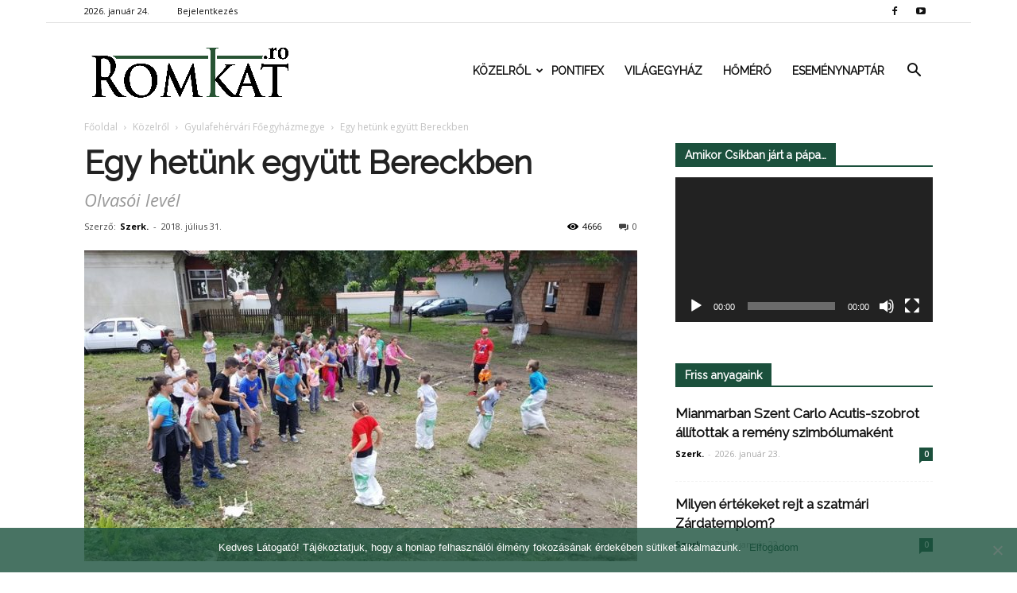

--- FILE ---
content_type: text/html; charset=UTF-8
request_url: https://romkat.ro/2018/07/31/egy-hetunk-egyutt-bereckben/
body_size: 23873
content:
<!doctype html >
<!--[if IE 8]>    <html class="ie8" lang="en"> <![endif]-->
<!--[if IE 9]>    <html class="ie9" lang="en"> <![endif]-->
<!--[if gt IE 8]><!--> <html lang="hu" prefix="og: http://ogp.me/ns#"> <!--<![endif]-->
<head>
    <link rel="stylesheet" media="print" onload="this.onload=null;this.media='all';" id="ao_optimized_gfonts" href="https://fonts.googleapis.com/css?family=Montserrat%3A400%2C700%7CRoboto%3A100%2C300%2C400%2C700%7CRaleway%3A100%2C+100italic%2C+200%2C+200italic%2C+300%2C+300italic%2C+regular%2C+italic%2C+500%2C+500italic%2C+600%2C+600italic%2C+700%2C+700italic%2C+800%2C+800italic%2C+900%2C+900italic%2C+%7CRaleway%3A400%7COpen+Sans%3A300italic%2C400%2C400italic%2C600%2C600italic%2C700%7CRoboto%3A300%2C400%2C400italic%2C500%2C500italic%2C700%2C900&#038;subset=latin%2Clatin-ext&amp;display=swap"><link media="all" href="https://romkat.ro/wp-content/cache/autoptimize/css/autoptimize_71fab306224102309e6e28962a1ce6f3.css" rel="stylesheet"><style media="screen">.td-header-style-6 .td-main-menu-logo{margin-right:32px}.td-header-style-6 .td-main-menu-logo{margin-right:15px}.sf-menu>li>a{padding:0 13px!important}</style><title>Egy hetünk együtt Bereckben | RomKat.ro</title>
    <meta charset="UTF-8" />
    <meta name="viewport" content="width=device-width, initial-scale=1.0">
    <link rel="pingback" href="https://romkat.ro/xmlrpc.php" />
    <meta name='robots' content='max-image-preview:large' />
<meta property="og:image" content="https://romkat.ro/wp-content/uploads/2018/07/38005056_1734752849894685_2641360769135935488_n.jpg" /><meta name="author" content="Szerk.">
<link rel="icon" type="image/png" href="https://romkat.ro/wp-content/uploads/2016/12/favicon-16x16.png"><link href='https://fonts.gstatic.com' crossorigin='anonymous' rel='preconnect' />
<link rel="alternate" type="application/rss+xml" title="RomKat.ro &raquo; hírcsatorna" href="https://romkat.ro/feed/" />
<link rel="alternate" type="application/rss+xml" title="RomKat.ro &raquo; hozzászólás hírcsatorna" href="https://romkat.ro/comments/feed/" />
<link rel="alternate" type="application/rss+xml" title="RomKat.ro &raquo; Egy hetünk együtt Bereckben hozzászólás hírcsatorna" href="https://romkat.ro/2018/07/31/egy-hetunk-egyutt-bereckben/feed/" />
<script type="text/javascript">
/* <![CDATA[ */
window._wpemojiSettings = {"baseUrl":"https:\/\/s.w.org\/images\/core\/emoji\/14.0.0\/72x72\/","ext":".png","svgUrl":"https:\/\/s.w.org\/images\/core\/emoji\/14.0.0\/svg\/","svgExt":".svg","source":{"concatemoji":"https:\/\/romkat.ro\/wp-includes\/js\/wp-emoji-release.min.js?ver=6.4.7"}};
/*! This file is auto-generated */
!function(i,n){var o,s,e;function c(e){try{var t={supportTests:e,timestamp:(new Date).valueOf()};sessionStorage.setItem(o,JSON.stringify(t))}catch(e){}}function p(e,t,n){e.clearRect(0,0,e.canvas.width,e.canvas.height),e.fillText(t,0,0);var t=new Uint32Array(e.getImageData(0,0,e.canvas.width,e.canvas.height).data),r=(e.clearRect(0,0,e.canvas.width,e.canvas.height),e.fillText(n,0,0),new Uint32Array(e.getImageData(0,0,e.canvas.width,e.canvas.height).data));return t.every(function(e,t){return e===r[t]})}function u(e,t,n){switch(t){case"flag":return n(e,"\ud83c\udff3\ufe0f\u200d\u26a7\ufe0f","\ud83c\udff3\ufe0f\u200b\u26a7\ufe0f")?!1:!n(e,"\ud83c\uddfa\ud83c\uddf3","\ud83c\uddfa\u200b\ud83c\uddf3")&&!n(e,"\ud83c\udff4\udb40\udc67\udb40\udc62\udb40\udc65\udb40\udc6e\udb40\udc67\udb40\udc7f","\ud83c\udff4\u200b\udb40\udc67\u200b\udb40\udc62\u200b\udb40\udc65\u200b\udb40\udc6e\u200b\udb40\udc67\u200b\udb40\udc7f");case"emoji":return!n(e,"\ud83e\udef1\ud83c\udffb\u200d\ud83e\udef2\ud83c\udfff","\ud83e\udef1\ud83c\udffb\u200b\ud83e\udef2\ud83c\udfff")}return!1}function f(e,t,n){var r="undefined"!=typeof WorkerGlobalScope&&self instanceof WorkerGlobalScope?new OffscreenCanvas(300,150):i.createElement("canvas"),a=r.getContext("2d",{willReadFrequently:!0}),o=(a.textBaseline="top",a.font="600 32px Arial",{});return e.forEach(function(e){o[e]=t(a,e,n)}),o}function t(e){var t=i.createElement("script");t.src=e,t.defer=!0,i.head.appendChild(t)}"undefined"!=typeof Promise&&(o="wpEmojiSettingsSupports",s=["flag","emoji"],n.supports={everything:!0,everythingExceptFlag:!0},e=new Promise(function(e){i.addEventListener("DOMContentLoaded",e,{once:!0})}),new Promise(function(t){var n=function(){try{var e=JSON.parse(sessionStorage.getItem(o));if("object"==typeof e&&"number"==typeof e.timestamp&&(new Date).valueOf()<e.timestamp+604800&&"object"==typeof e.supportTests)return e.supportTests}catch(e){}return null}();if(!n){if("undefined"!=typeof Worker&&"undefined"!=typeof OffscreenCanvas&&"undefined"!=typeof URL&&URL.createObjectURL&&"undefined"!=typeof Blob)try{var e="postMessage("+f.toString()+"("+[JSON.stringify(s),u.toString(),p.toString()].join(",")+"));",r=new Blob([e],{type:"text/javascript"}),a=new Worker(URL.createObjectURL(r),{name:"wpTestEmojiSupports"});return void(a.onmessage=function(e){c(n=e.data),a.terminate(),t(n)})}catch(e){}c(n=f(s,u,p))}t(n)}).then(function(e){for(var t in e)n.supports[t]=e[t],n.supports.everything=n.supports.everything&&n.supports[t],"flag"!==t&&(n.supports.everythingExceptFlag=n.supports.everythingExceptFlag&&n.supports[t]);n.supports.everythingExceptFlag=n.supports.everythingExceptFlag&&!n.supports.flag,n.DOMReady=!1,n.readyCallback=function(){n.DOMReady=!0}}).then(function(){return e}).then(function(){var e;n.supports.everything||(n.readyCallback(),(e=n.source||{}).concatemoji?t(e.concatemoji):e.wpemoji&&e.twemoji&&(t(e.twemoji),t(e.wpemoji)))}))}((window,document),window._wpemojiSettings);
/* ]]> */
</script>



















<script type="text/javascript" data-cfasync="false" src="https://romkat.ro/wp-includes/js/jquery/jquery.min.js?ver=3.7.1" id="jquery-core-js"></script>

<script type="text/javascript" id="mec-frontend-script-js-extra">
/* <![CDATA[ */
var mecdata = {"day":"day","days":"days","hour":"hour","hours":"hours","minute":"minute","minutes":"minutes","second":"second","seconds":"seconds"};
/* ]]> */
</script>




<link rel="https://api.w.org/" href="https://romkat.ro/wp-json/" /><link rel="alternate" type="application/json" href="https://romkat.ro/wp-json/wp/v2/posts/28589" /><link rel="EditURI" type="application/rsd+xml" title="RSD" href="https://romkat.ro/xmlrpc.php?rsd" />
<meta name="generator" content="WordPress 6.4.7" />
<link rel="canonical" href="https://romkat.ro/2018/07/31/egy-hetunk-egyutt-bereckben/" />
<link rel='shortlink' href='https://romkat.ro/?p=28589' />
<link rel="alternate" type="application/json+oembed" href="https://romkat.ro/wp-json/oembed/1.0/embed?url=https%3A%2F%2Fromkat.ro%2F2018%2F07%2F31%2Fegy-hetunk-egyutt-bereckben%2F" />
<link rel="alternate" type="text/xml+oembed" href="https://romkat.ro/wp-json/oembed/1.0/embed?url=https%3A%2F%2Fromkat.ro%2F2018%2F07%2F31%2Fegy-hetunk-egyutt-bereckben%2F&#038;format=xml" />
<script type="text/javascript">
(function(url){
	if(/(?:Chrome\/26\.0\.1410\.63 Safari\/537\.31|WordfenceTestMonBot)/.test(navigator.userAgent)){ return; }
	var addEvent = function(evt, handler) {
		if (window.addEventListener) {
			document.addEventListener(evt, handler, false);
		} else if (window.attachEvent) {
			document.attachEvent('on' + evt, handler);
		}
	};
	var removeEvent = function(evt, handler) {
		if (window.removeEventListener) {
			document.removeEventListener(evt, handler, false);
		} else if (window.detachEvent) {
			document.detachEvent('on' + evt, handler);
		}
	};
	var evts = 'contextmenu dblclick drag dragend dragenter dragleave dragover dragstart drop keydown keypress keyup mousedown mousemove mouseout mouseover mouseup mousewheel scroll'.split(' ');
	var logHuman = function() {
		if (window.wfLogHumanRan) { return; }
		window.wfLogHumanRan = true;
		var wfscr = document.createElement('script');
		wfscr.type = 'text/javascript';
		wfscr.async = true;
		wfscr.src = url + '&r=' + Math.random();
		(document.getElementsByTagName('head')[0]||document.getElementsByTagName('body')[0]).appendChild(wfscr);
		for (var i = 0; i < evts.length; i++) {
			removeEvent(evts[i], logHuman);
		}
	};
	for (var i = 0; i < evts.length; i++) {
		addEvent(evts[i], logHuman);
	}
})('//romkat.ro/?wordfence_lh=1&hid=11740168B80276971EACC1B6F062989F');
</script><!--[if lt IE 9]><script src="https://html5shim.googlecode.com/svn/trunk/html5.js"></script><![endif]-->
    <script data-cfasync="false"> var dFlipLocation = "https://romkat.ro/wp-content/plugins/dflip/assets/"; var dFlipWPGlobal = {"text":{"toggleSound":"Hang be\/ki kapcsol\u00e1sa","toggleThumbnails":"Toggle Thumbnails","toggleOutline":"Toggle Outline\/Bookmark","previousPage":"El\u0151z\u0151 oldal","nextPage":"K\u00f6vetkez\u0151 oldal","toggleFullscreen":"Teljes k\u00e9perny\u0151re v\u00e1lt\u00e1s","zoomIn":"Nagy\u00edt\u00e1s","zoomOut":"Kicsiny\u00edt\u00e9s","toggleHelp":"S\u00fag\u00f3","singlePageMode":"Egy oldalas v\u00e1ltozat","doublePageMode":"Dupla oldalas v\u00e1ltozat","downloadPDFFile":"PDF let\u00f6lt\u00e9se","gotoFirstPage":"Ugr\u00e1s az els\u0151 oldalra","gotoLastPage":"Ugr\u00e1s az utols\u00f3 oldalra","share":"Megoszt\u00e1s"},"mainControls":"altPrev,pageNumber,altNext,outline,thumbnail,zoomIn,zoomOut,fullScreen,share,more","hideControls":"","scrollWheel":"true","backgroundColor":"#777","backgroundImage":"","height":"100%","duration":"800","soundEnable":"false","enableDownload":"false","webgl":"true","hard":"cover","maxTextureSize":"1600"};</script><meta name="generator" content="Powered by Visual Composer - drag and drop page builder for WordPress."/>
<!--[if lte IE 9]><link rel="stylesheet" type="text/css" href="https://romkat.ro/wp-content/plugins/js_composer/assets/css/vc_lte_ie9.min.css" media="screen"><![endif]-->
<!-- JS generated by theme -->

<script>
    
    

	    var tdBlocksArray = []; //here we store all the items for the current page

	    //td_block class - each ajax block uses a object of this class for requests
	    function tdBlock() {
		    this.id = '';
		    this.block_type = 1; //block type id (1-234 etc)
		    this.atts = '';
		    this.td_column_number = '';
		    this.td_current_page = 1; //
		    this.post_count = 0; //from wp
		    this.found_posts = 0; //from wp
		    this.max_num_pages = 0; //from wp
		    this.td_filter_value = ''; //current live filter value
		    this.is_ajax_running = false;
		    this.td_user_action = ''; // load more or infinite loader (used by the animation)
		    this.header_color = '';
		    this.ajax_pagination_infinite_stop = ''; //show load more at page x
	    }


        // td_js_generator - mini detector
        (function(){
            var htmlTag = document.getElementsByTagName("html")[0];

            if ( navigator.userAgent.indexOf("MSIE 10.0") > -1 ) {
                htmlTag.className += ' ie10';
            }

            if ( !!navigator.userAgent.match(/Trident.*rv\:11\./) ) {
                htmlTag.className += ' ie11';
            }

            if ( /(iPad|iPhone|iPod)/g.test(navigator.userAgent) ) {
                htmlTag.className += ' td-md-is-ios';
            }

            var user_agent = navigator.userAgent.toLowerCase();
            if ( user_agent.indexOf("android") > -1 ) {
                htmlTag.className += ' td-md-is-android';
            }

            if ( -1 !== navigator.userAgent.indexOf('Mac OS X')  ) {
                htmlTag.className += ' td-md-is-os-x';
            }

            if ( /chrom(e|ium)/.test(navigator.userAgent.toLowerCase()) ) {
               htmlTag.className += ' td-md-is-chrome';
            }

            if ( -1 !== navigator.userAgent.indexOf('Firefox') ) {
                htmlTag.className += ' td-md-is-firefox';
            }

            if ( -1 !== navigator.userAgent.indexOf('Safari') && -1 === navigator.userAgent.indexOf('Chrome') ) {
                htmlTag.className += ' td-md-is-safari';
            }

            if( -1 !== navigator.userAgent.indexOf('IEMobile') ){
                htmlTag.className += ' td-md-is-iemobile';
            }

        })();




        var tdLocalCache = {};

        ( function () {
            "use strict";

            tdLocalCache = {
                data: {},
                remove: function (resource_id) {
                    delete tdLocalCache.data[resource_id];
                },
                exist: function (resource_id) {
                    return tdLocalCache.data.hasOwnProperty(resource_id) && tdLocalCache.data[resource_id] !== null;
                },
                get: function (resource_id) {
                    return tdLocalCache.data[resource_id];
                },
                set: function (resource_id, cachedData) {
                    tdLocalCache.remove(resource_id);
                    tdLocalCache.data[resource_id] = cachedData;
                }
            };
        })();

    
    
var tds_login_sing_in_widget="show";
var td_viewport_interval_list=[{"limitBottom":767,"sidebarWidth":228},{"limitBottom":1018,"sidebarWidth":300},{"limitBottom":1140,"sidebarWidth":324}];
var tds_general_modal_image="yes";
var td_ajax_url="https:\/\/romkat.ro\/wp-admin\/admin-ajax.php?td_theme_name=Newspaper&v=7.8.1";
var td_get_template_directory_uri="https:\/\/romkat.ro\/wp-content\/themes\/romkat";
var tds_snap_menu="snap";
var tds_logo_on_sticky="show_header_logo";
var tds_header_style="6";
var td_please_wait="K\u00e9rj\u00fck v\u00e1rj...";
var td_email_user_pass_incorrect="Helytelen felhaszn\u00e1l\u00f3n\u00e9v vagy jelsz\u00f3!";
var td_email_user_incorrect="Helytelen email c\u00edm vagy jelsz\u00f3!";
var td_email_incorrect="Helytelen email c\u00edm!";
var tds_more_articles_on_post_enable="";
var tds_more_articles_on_post_time_to_wait="";
var tds_more_articles_on_post_pages_distance_from_top=0;
var tds_theme_color_site_wide="#1b503c";
var tds_smart_sidebar="enabled";
var tdThemeName="Newspaper";
var td_magnific_popup_translation_tPrev="El\u0151z\u0151 (Bal ny\u00edl gomb)";
var td_magnific_popup_translation_tNext="K\u00f6vetkez\u0151 (Jobb ny\u00edl gomb)";
var td_magnific_popup_translation_tCounter="%curr% of %total%";
var td_magnific_popup_translation_ajax_tError="A %url% c\u00edmr\u0151l sz\u00e1rmaz\u00f3 tartalom bet\u00f6lt\u00e9se nem siker\u00fclt.";
var td_magnific_popup_translation_image_tError="A #%curr% c\u00edm\u0171 k\u00e9p bet\u00f6lt\u00e9se nem siker\u00fclt.";
var td_ad_background_click_link="";
var td_ad_background_click_target="";
</script>


<!-- Header style compiled by theme -->



<script>
(function(i,s,o,g,r,a,m){i['GoogleAnalyticsObject']=r;i[r]=i[r]||function(){
  (i[r].q=i[r].q||[]).push(arguments)},i[r].l=1*new Date();a=s.createElement(o),
m=s.getElementsByTagName(o)[0];a.async=1;a.src=g;m.parentNode.insertBefore(a,m)
})(window,document,'script','https://www.google-analytics.com/analytics.js','ga');

  ga('create', 'UA-45628076-1', 'auto');
  ga('send', 'pageview');

</script>
<!-- WordPress Facebook Open Graph protocol plugin (WPFBOGP v2.0.13) http://rynoweb.com/wordpress-plugins/ -->
<meta property="fb:admins" content="https://www.facebook.com/arnold.harasztovics"/>
<meta property="fb:app_id" content="1316332861760620"/>
<meta property="og:url" content="https://romkat.ro/2018/07/31/egy-hetunk-egyutt-bereckben/"/>
<meta property="og:title" content="Egy hetünk együtt Bereckben"/>
<meta property="og:site_name" content="RomKat.ro"/>
<meta property="og:description" content="Nagyon gazdag és élménydús hetet tudhatunk magunk mögött, ugyanis első alkalommal szerveztünk hittantábort a berecki Szent Miklós-plébánia udvarán "/>
<meta property="og:type" content="article"/>
<meta property="og:image" content="https://romkat.ro/wp-content/uploads/2017/01/Facebook-default.jpg"/>
<meta property="og:image" content="https://romkat.ro/wp-content/uploads/2018/07/38011795_1734655669904403_5633437731460743168_n.jpg"/>
<meta property="og:image" content="https://romkat.ro/wp-content/uploads/2018/07/38072298_1734659806570656_9171385537955627008_n.jpg"/>
<meta property="og:image" content="https://romkat.ro/wp-content/uploads/2018/07/38064102_1734752096561427_7510482415706439680_n.jpg"/>
<meta property="og:image" content="https://romkat.ro/wp-content/uploads/2018/07/38014714_1734756216561015_3845777819225292800_n.jpg"/>
<meta property="og:image" content="https://romkat.ro/wp-content/uploads/2018/07/38025493_1734754429894527_1273872679924924416_n.jpg"/>
<meta property="og:image" content="https://romkat.ro/wp-content/uploads/2018/07/38005056_1734752849894685_2641360769135935488_n.jpg"/>
<meta property="og:locale" content="hu_hu"/>
<!-- // end wpfbogp -->
<noscript><style type="text/css"> .wpb_animate_when_almost_visible { opacity: 1; }</style></noscript></head>

<body class="post-template-default single single-post postid-28589 single-format-standard cookies-not-set egy-hetunk-egyutt-bereckben global-block-template-1 td-health white-menu wpb-js-composer js-comp-ver-5.1.1 vc_responsive td-boxed-layout" itemscope="itemscope" itemtype="https://schema.org/WebPage">

        <div class="td-scroll-up"><i class="td-icon-menu-up"></i></div>
    
    <div class="td-menu-background"></div>
<div id="td-mobile-nav">
    <div class="td-mobile-container">
        <!-- mobile menu top section -->
        <div class="td-menu-socials-wrap">
            <!-- socials -->
            <div class="td-menu-socials">
                
        <span class="td-social-icon-wrap">
            <a target="_blank" href="https://www.facebook.com/romkat.vasarnap" title="Facebook">
                <i class="td-icon-font td-icon-facebook"></i>
            </a>
        </span>
        <span class="td-social-icon-wrap">
            <a target="_blank" href="https://www.youtube.com/romkatweb" title="Youtube">
                <i class="td-icon-font td-icon-youtube"></i>
            </a>
        </span>            </div>
            <!-- close button -->
            <div class="td-mobile-close">
                <a href="#"><i class="td-icon-close-mobile"></i></a>
            </div>
        </div>

        <!-- login section -->
                    <div class="td-menu-login-section">
                
    <div class="td-guest-wrap">
        <div class="td-menu-avatar"><div class="td-avatar-container"><img alt='' src='https://secure.gravatar.com/avatar/?s=80&#038;d=mm&#038;r=g' srcset='https://secure.gravatar.com/avatar/?s=160&#038;d=mm&#038;r=g 2x' class='avatar avatar-80 photo avatar-default' height='80' width='80' decoding='async'/></div></div>
        <div class="td-menu-login"><a id="login-link-mob">Bejelentkezés</a></div>
    </div>
            </div>
        
        <!-- menu section -->
        <div class="td-mobile-content">
            <div class="menu-td-demo-header-menu-container"><ul id="menu-td-demo-header-menu" class="td-mobile-main-menu"><li id="menu-item-26" class="menu-item menu-item-type-custom menu-item-object-custom menu-item-has-children menu-item-first menu-item-has-children menu-item-26"><a href="#">Közelről<i class="td-icon-menu-right td-element-after"></i></a>
<ul class="sub-menu">
	<li id="menu-item-0" class="menu-item-0"><a href="https://romkat.ro/kategoria/kozelrol/eletmod/">Életmód</a></li>
	<li class="menu-item-0"><a href="https://romkat.ro/kategoria/kozelrol/emberkozelben/">Emberközelben</a></li>
	<li class="menu-item-0"><a href="https://romkat.ro/kategoria/kozelrol/emberkozelben/interju/">Interjú</a></li>
	<li class="menu-item-0"><a href="https://romkat.ro/kategoria/kozelrol/gyulafehervari-foegyhazmegye/">Gyulafehérvári Főegyházmegye</a></li>
	<li class="menu-item-0"><a href="https://romkat.ro/kategoria/kozelrol/nagyvaradi-egyhazmegye/">Nagyváradi Egyházmegye</a></li>
	<li class="menu-item-0"><a href="https://romkat.ro/kategoria/kozelrol/puspoki_korlevelek/">Püspöki körlevelek</a></li>
	<li class="menu-item-0"><a href="https://romkat.ro/kategoria/kozelrol/szatmari-egyhazmegye/">Szatmári Egyházmegye</a></li>
	<li class="menu-item-0"><a href="https://romkat.ro/kategoria/kozelrol/temesvari-egyhazmegye/">Temesvári Egyházmegye</a></li>
	<li class="menu-item-0"><a href="https://romkat.ro/kategoria/kozelrol/vasarnap/">Vasárnap</a></li>
	<li id="menu-item-332" class="menu-item menu-item-type-taxonomy menu-item-object-category menu-item-332"><a href="https://romkat.ro/kategoria/kult/">Kult</a></li>
</ul>
</li>
<li id="menu-item-30" class="menu-item menu-item-type-taxonomy menu-item-object-category menu-item-30"><a href="https://romkat.ro/kategoria/pontifex/">Pontifex</a></li>
<li id="menu-item-31" class="menu-item menu-item-type-taxonomy menu-item-object-category menu-item-31"><a href="https://romkat.ro/kategoria/vilagegyhaz/">Világegyház</a></li>
<li id="menu-item-729" class="menu-item menu-item-type-taxonomy menu-item-object-category menu-item-729"><a href="https://romkat.ro/kategoria/homero/">Hőmérő</a></li>
<li id="menu-item-830" class="menu-item menu-item-type-post_type menu-item-object-page menu-item-830"><a href="https://romkat.ro/esemenytar/">Eseménynaptár</a></li>
</ul></div>        </div>
    </div>

    <!-- register/login section -->
            <div id="login-form-mobile" class="td-register-section">
            
            <div id="td-login-mob" class="td-login-animation td-login-hide-mob">
            	<!-- close button -->
	            <div class="td-login-close">
	                <a href="#" class="td-back-button"><i class="td-icon-read-down"></i></a>
	                <div class="td-login-title">Bejelentkezés</div>
	                <!-- close button -->
		            <div class="td-mobile-close">
		                <a href="#"><i class="td-icon-close-mobile"></i></a>
		            </div>
	            </div>
	            <div class="td-login-form-wrap">
	                <div class="td-login-panel-title"><span>Isten hozta!</span>Jelentkezz be a fiókodba</div>
	                <div class="td_display_err"></div>
	                <div class="td-login-inputs"><input class="td-login-input" type="text" name="login_email" id="login_email-mob" value="" required><label>felhasználóneved</label></div>
	                <div class="td-login-inputs"><input class="td-login-input" type="password" name="login_pass" id="login_pass-mob" value="" required><label>jelszavad</label></div>
	                <input type="button" name="login_button" id="login_button-mob" class="td-login-button" value="BEJELENTKEZÉS">
	                <div class="td-login-info-text"><a href="#" id="forgot-pass-link-mob">Elfelejtetted a jelszavadat?</a></div>
                </div>
            </div>

            

            <div id="td-forgot-pass-mob" class="td-login-animation td-login-hide-mob">
                <!-- close button -->
	            <div class="td-forgot-pass-close">
	                <a href="#" class="td-back-button"><i class="td-icon-read-down"></i></a>
	                <div class="td-login-title">Jelszó emlékeztető</div>
	            </div>
	            <div class="td-login-form-wrap">
	                <div class="td-login-panel-title">Kérj jelszó emlékeztetőt</div>
	                <div class="td_display_err"></div>
	                <div class="td-login-inputs"><input class="td-login-input" type="text" name="forgot_email" id="forgot_email-mob" value="" required><label>email címed</label></div>
	                <input type="button" name="forgot_button" id="forgot_button-mob" class="td-login-button" value="Küld el a Jelszavamat">
                </div>
            </div>
        </div>
    </div>    <div class="td-search-background"></div>
<div class="td-search-wrap-mob">
	<div class="td-drop-down-search" aria-labelledby="td-header-search-button">
		<form method="get" class="td-search-form" action="https://romkat.ro/">
			<!-- close button -->
			<div class="td-search-close">
				<a href="#"><i class="td-icon-close-mobile"></i></a>
			</div>
			<div role="search" class="td-search-input">
				<span>Keresés</span>
				<input id="td-header-search-mob" type="text" value="" name="s" autocomplete="off" />
			</div>
		</form>
		<div id="td-aj-search-mob"></div>
	</div>
</div>    
    
    <div id="td-outer-wrap" class="td-theme-wrap">
    
        <!--
Header style 6
-->

<div class="td-header-wrap td-header-style-6">

    <div class="td-header-top-menu-full td-container-wrap ">
        <div class="td-container td-header-row td-header-top-menu">
            
    <div class="top-bar-style-1">
        
<div class="td-header-sp-top-menu">


	        <div class="td_data_time">
            <div >

                2026. január 24.
            </div>
        </div>
    <ul class="top-header-menu td_ul_login"><li class="menu-item"><a class="td-login-modal-js menu-item" href="#login-form" data-effect="mpf-td-login-effect">Bejelentkezés</a><span class="td-sp-ico-login td_sp_login_ico_style"></span></li></ul></div>
        <div class="td-header-sp-top-widget">
    
        <span class="td-social-icon-wrap">
            <a target="_blank" href="https://www.facebook.com/romkat.vasarnap" title="Facebook">
                <i class="td-icon-font td-icon-facebook"></i>
            </a>
        </span>
        <span class="td-social-icon-wrap">
            <a target="_blank" href="https://www.youtube.com/romkatweb" title="Youtube">
                <i class="td-icon-font td-icon-youtube"></i>
            </a>
        </span></div>
    </div>

<!-- LOGIN MODAL -->

                <div  id="login-form" class="white-popup-block mfp-hide mfp-with-anim">
                    <div class="td-login-wrap">
                        <a href="#" class="td-back-button"><i class="td-icon-modal-back"></i></a>
                        <div id="td-login-div" class="td-login-form-div td-display-block">
                            <div class="td-login-panel-title">Bejelentkezés</div>
                            <div class="td-login-panel-descr">Üdvözlünk! Jelentkezz be a fiókodba</div>
                            <div class="td_display_err"></div>
                            <div class="td-login-inputs"><input class="td-login-input" type="text" name="login_email" id="login_email" value="" required><label>felhasználóneved</label></div>
	                        <div class="td-login-inputs"><input class="td-login-input" type="password" name="login_pass" id="login_pass" value="" required><label>jelszavad</label></div>
                            <input type="button" name="login_button" id="login_button" class="wpb_button btn td-login-button" value="Bejelentkezés">
                            <div class="td-login-info-text"><a href="#" id="forgot-pass-link">Elfelejtetted a jelszavadat? Kérj segítséget!</a></div>
                            
                        </div>

                        

                         <div id="td-forgot-pass-div" class="td-login-form-div td-display-none">
                            <div class="td-login-panel-title">Jelszó emlékeztető</div>
                            <div class="td-login-panel-descr">Kérj jelszó emlékeztetőt</div>
                            <div class="td_display_err"></div>
                            <div class="td-login-inputs"><input class="td-login-input" type="text" name="forgot_email" id="forgot_email" value="" required><label>email címed</label></div>
                            <input type="button" name="forgot_button" id="forgot_button" class="wpb_button btn td-login-button" value="Küld el a Jelszavamat">
                            <div class="td-login-info-text">A jelszódat emailben küldtük.</div>
                        </div>
                    </div>
                </div>
                        </div>
    </div>

    <div class="td-header-menu-wrap-full td-container-wrap ">
        <div class="td-header-menu-wrap">
            <div class="td-container td-header-row td-header-main-menu black-menu">
                <div id="td-header-menu" role="navigation">
    <div id="td-top-mobile-toggle"><a href="#"><i class="td-icon-font td-icon-mobile"></i></a></div>
    <div class="td-main-menu-logo td-logo-in-menu">
                    <a class="td-main-logo" href="https://romkat.ro/">
                <img src="https://romkat.ro/wp-content/uploads/2018/12/romkat_logo_fent.png" alt="RomKat" title="Kincseiből régit és újat"/>
                <span class="td-visual-hidden">RomKat.ro</span>
            </a>
            </div>
    <div class="menu-td-demo-header-menu-container"><ul id="menu-td-demo-header-menu-1" class="sf-menu"><li class="menu-item menu-item-type-custom menu-item-object-custom menu-item-has-children menu-item-first td-menu-item td-mega-menu menu-item-26"><a href="#">Közelről</a>
<ul class="sub-menu">
	<li class="menu-item-0"><div class="td-container-border"><div class="td-mega-grid"><div class="td_block_wrap td_block_mega_menu td_uid_1_69741fae6f2df_rand td_with_ajax_pagination td-pb-border-top td_block_template_1"  data-td-block-uid="td_uid_1_69741fae6f2df" ><script>var block_td_uid_1_69741fae6f2df = new tdBlock();
block_td_uid_1_69741fae6f2df.id = "td_uid_1_69741fae6f2df";
block_td_uid_1_69741fae6f2df.atts = '{"limit":4,"sort":"","post_ids":"","tag_slug":"","autors_id":"","installed_post_types":"","category_id":"5","category_ids":"","custom_title":"","custom_url":"","show_child_cat":30,"sub_cat_ajax":"","ajax_pagination":"next_prev","header_color":"","header_text_color":"","ajax_pagination_infinite_stop":"","td_column_number":3,"td_ajax_preloading":"","td_ajax_filter_type":"td_category_ids_filter","td_ajax_filter_ids":"","td_filter_default_txt":"\u00d6sszes","color_preset":"","border_top":"","class":"td_uid_1_69741fae6f2df_rand","el_class":"","offset":"","css":"","tdc_css":"","tdc_css_class":"td_uid_1_69741fae6f2df_rand","live_filter":"","live_filter_cur_post_id":"","live_filter_cur_post_author":"","block_template_id":""}';
block_td_uid_1_69741fae6f2df.td_column_number = "3";
block_td_uid_1_69741fae6f2df.block_type = "td_block_mega_menu";
block_td_uid_1_69741fae6f2df.post_count = "4";
block_td_uid_1_69741fae6f2df.found_posts = "10846";
block_td_uid_1_69741fae6f2df.header_color = "";
block_td_uid_1_69741fae6f2df.ajax_pagination_infinite_stop = "";
block_td_uid_1_69741fae6f2df.max_num_pages = "2712";
tdBlocksArray.push(block_td_uid_1_69741fae6f2df);
</script><div class="td_mega_menu_sub_cats"><div class="block-mega-child-cats"><a class="cur-sub-cat mega-menu-sub-cat-td_uid_1_69741fae6f2df" id="td_uid_2_69741fae6ffba" data-td_block_id="td_uid_1_69741fae6f2df" data-td_filter_value="" href="https://romkat.ro/kategoria/kozelrol/">Összes</a><a class="mega-menu-sub-cat-td_uid_1_69741fae6f2df"  id="td_uid_3_69741fae6ffe6" data-td_block_id="td_uid_1_69741fae6f2df" data-td_filter_value="11933" href="https://romkat.ro/kategoria/kozelrol/eletmod/">Életmód</a><a class="mega-menu-sub-cat-td_uid_1_69741fae6f2df"  id="td_uid_4_69741fae70015" data-td_block_id="td_uid_1_69741fae6f2df" data-td_filter_value="1362" href="https://romkat.ro/kategoria/kozelrol/emberkozelben/">Emberközelben</a><a class="mega-menu-sub-cat-td_uid_1_69741fae6f2df"  id="td_uid_5_69741fae70038" data-td_block_id="td_uid_1_69741fae6f2df" data-td_filter_value="12761" href="https://romkat.ro/kategoria/kozelrol/emberkozelben/interju/">Interjú</a><a class="mega-menu-sub-cat-td_uid_1_69741fae6f2df"  id="td_uid_6_69741fae70063" data-td_block_id="td_uid_1_69741fae6f2df" data-td_filter_value="9" href="https://romkat.ro/kategoria/kozelrol/gyulafehervari-foegyhazmegye/">Gyulafehérvári Főegyházmegye</a><a class="mega-menu-sub-cat-td_uid_1_69741fae6f2df"  id="td_uid_7_69741fae70083" data-td_block_id="td_uid_1_69741fae6f2df" data-td_filter_value="7" href="https://romkat.ro/kategoria/kozelrol/nagyvaradi-egyhazmegye/">Nagyváradi Egyházmegye</a><a class="mega-menu-sub-cat-td_uid_1_69741fae6f2df"  id="td_uid_8_69741fae700a3" data-td_block_id="td_uid_1_69741fae6f2df" data-td_filter_value="1361" href="https://romkat.ro/kategoria/kozelrol/puspoki_korlevelek/">Püspöki körlevelek</a><a class="mega-menu-sub-cat-td_uid_1_69741fae6f2df"  id="td_uid_9_69741fae700c3" data-td_block_id="td_uid_1_69741fae6f2df" data-td_filter_value="6" href="https://romkat.ro/kategoria/kozelrol/szatmari-egyhazmegye/">Szatmári Egyházmegye</a><a class="mega-menu-sub-cat-td_uid_1_69741fae6f2df"  id="td_uid_10_69741fae700e3" data-td_block_id="td_uid_1_69741fae6f2df" data-td_filter_value="8" href="https://romkat.ro/kategoria/kozelrol/temesvari-egyhazmegye/">Temesvári Egyházmegye</a><a class="mega-menu-sub-cat-td_uid_1_69741fae6f2df"  id="td_uid_11_69741fae70103" data-td_block_id="td_uid_1_69741fae6f2df" data-td_filter_value="49" href="https://romkat.ro/kategoria/kozelrol/vasarnap/">Vasárnap</a></div></div><div id=td_uid_1_69741fae6f2df class="td_block_inner"><div class="td-mega-row"><div class="td-mega-span">
        <div class="td_module_mega_menu td_mod_mega_menu">
            <div class="td-module-image">
                <div class="td-module-thumb"><a href="https://romkat.ro/2026/01/23/kereszteny-egyhazunknak-van-jovoje-fiatalok-okumenikus-imaja-temesvaron/" rel="bookmark" title="Keresztény egyházunknak van jövője – Fiatalok ökumenikus imája Temesváron"><img width="218" height="150" class="entry-thumb" src="https://romkat.ro/wp-content/uploads/2026/01/617607049_1409067501262987_1787214637137537646_n-218x150.jpg" srcset="https://romkat.ro/wp-content/uploads/2026/01/617607049_1409067501262987_1787214637137537646_n-218x150.jpg 218w, https://romkat.ro/wp-content/uploads/2026/01/617607049_1409067501262987_1787214637137537646_n-474x324.jpg 474w, https://romkat.ro/wp-content/uploads/2026/01/617607049_1409067501262987_1787214637137537646_n-100x70.jpg 100w" sizes="(max-width: 218px) 100vw, 218px" alt="" title="Keresztény egyházunknak van jövője – Fiatalok ökumenikus imája Temesváron"/></a></div>                <a href="https://romkat.ro/kategoria/kozelrol/temesvari-egyhazmegye/" class="td-post-category">Temesvári Egyházmegye</a>            </div>

            <div class="item-details">
                <h3 class="entry-title td-module-title"><a href="https://romkat.ro/2026/01/23/kereszteny-egyhazunknak-van-jovoje-fiatalok-okumenikus-imaja-temesvaron/" rel="bookmark" title="Keresztény egyházunknak van jövője – Fiatalok ökumenikus imája Temesváron">Keresztény egyházunknak van jövője – Fiatalok ökumenikus imája Temesváron</a></h3>            </div>
        </div>
        </div><div class="td-mega-span">
        <div class="td_module_mega_menu td_mod_mega_menu">
            <div class="td-module-image">
                <div class="td-module-thumb"><a href="https://romkat.ro/2026/01/22/zarandomenu-vasarlasaval-tamogathato-a-gyergyoi-szeretetkonyha/" rel="bookmark" title="Zarándokmenü vásárlásával támogatható a gyergyói Szeretetkonyha"><img width="218" height="150" class="entry-thumb" src="https://romkat.ro/wp-content/uploads/2026/01/1768895158_0_gyergyo_szentmartonetterem1_bszsz_web-218x150.jpg" srcset="https://romkat.ro/wp-content/uploads/2026/01/1768895158_0_gyergyo_szentmartonetterem1_bszsz_web-218x150.jpg 218w, https://romkat.ro/wp-content/uploads/2026/01/1768895158_0_gyergyo_szentmartonetterem1_bszsz_web-474x324.jpg 474w, https://romkat.ro/wp-content/uploads/2026/01/1768895158_0_gyergyo_szentmartonetterem1_bszsz_web-100x70.jpg 100w" sizes="(max-width: 218px) 100vw, 218px" alt="" title="Zarándokmenü vásárlásával támogatható a gyergyói Szeretetkonyha"/></a></div>                <a href="https://romkat.ro/kategoria/kozelrol/gyulafehervari-foegyhazmegye/" class="td-post-category">Gyulafehérvári Főegyházmegye</a>            </div>

            <div class="item-details">
                <h3 class="entry-title td-module-title"><a href="https://romkat.ro/2026/01/22/zarandomenu-vasarlasaval-tamogathato-a-gyergyoi-szeretetkonyha/" rel="bookmark" title="Zarándokmenü vásárlásával támogatható a gyergyói Szeretetkonyha">Zarándokmenü vásárlásával támogatható a gyergyói Szeretetkonyha</a></h3>            </div>
        </div>
        </div><div class="td-mega-span">
        <div class="td_module_mega_menu td_mod_mega_menu">
            <div class="td-module-image">
                <div class="td-module-thumb"><a href="https://romkat.ro/2026/01/22/vince-napi-aldas-az-erseksegi-szoloben/" rel="bookmark" title="Vince-napi áldás az érsekségi szőlőben"><img width="218" height="150" class="entry-thumb" src="https://romkat.ro/wp-content/uploads/2026/01/619107513_1294539349374567_2083770177066834015_n1-218x150.jpg" srcset="https://romkat.ro/wp-content/uploads/2026/01/619107513_1294539349374567_2083770177066834015_n1-218x150.jpg 218w, https://romkat.ro/wp-content/uploads/2026/01/619107513_1294539349374567_2083770177066834015_n1-474x324.jpg 474w, https://romkat.ro/wp-content/uploads/2026/01/619107513_1294539349374567_2083770177066834015_n1-100x70.jpg 100w" sizes="(max-width: 218px) 100vw, 218px" alt="" title="Vince-napi áldás az érsekségi szőlőben"/></a></div>                <a href="https://romkat.ro/kategoria/kozelrol/gyulafehervari-foegyhazmegye/" class="td-post-category">Gyulafehérvári Főegyházmegye</a>            </div>

            <div class="item-details">
                <h3 class="entry-title td-module-title"><a href="https://romkat.ro/2026/01/22/vince-napi-aldas-az-erseksegi-szoloben/" rel="bookmark" title="Vince-napi áldás az érsekségi szőlőben">Vince-napi áldás az érsekségi szőlőben</a></h3>            </div>
        </div>
        </div><div class="td-mega-span">
        <div class="td_module_mega_menu td_mod_mega_menu">
            <div class="td-module-image">
                <div class="td-module-thumb"><a href="https://romkat.ro/2026/01/22/iden-is-elinditja-zarandokvonatait-a-misszio-tours/" rel="bookmark" title="Idén is elindítja zarándokvonatait a Misszió Tours"><img width="218" height="150" class="entry-thumb" src="https://romkat.ro/wp-content/uploads/2026/01/D_NOE20260121045-218x150.jpg" srcset="https://romkat.ro/wp-content/uploads/2026/01/D_NOE20260121045-218x150.jpg 218w, https://romkat.ro/wp-content/uploads/2026/01/D_NOE20260121045-474x324.jpg 474w, https://romkat.ro/wp-content/uploads/2026/01/D_NOE20260121045-100x70.jpg 100w" sizes="(max-width: 218px) 100vw, 218px" alt="" title="Idén is elindítja zarándokvonatait a Misszió Tours"/></a></div>                <a href="https://romkat.ro/kategoria/kozelrol/" class="td-post-category">Közelről</a>            </div>

            <div class="item-details">
                <h3 class="entry-title td-module-title"><a href="https://romkat.ro/2026/01/22/iden-is-elinditja-zarandokvonatait-a-misszio-tours/" rel="bookmark" title="Idén is elindítja zarándokvonatait a Misszió Tours">Idén is elindítja zarándokvonatait a Misszió Tours</a></h3>            </div>
        </div>
        </div></div></div><div class="td-next-prev-wrap"><a href="#" class="td-ajax-prev-page ajax-page-disabled" id="prev-page-td_uid_1_69741fae6f2df" data-td_block_id="td_uid_1_69741fae6f2df"><i class="td-icon-font td-icon-menu-left"></i></a><a href="#"  class="td-ajax-next-page" id="next-page-td_uid_1_69741fae6f2df" data-td_block_id="td_uid_1_69741fae6f2df"><i class="td-icon-font td-icon-menu-right"></i></a></div><div class="clearfix"></div></div> <!-- ./block1 --></div></div></li>
	<li class="menu-item menu-item-type-taxonomy menu-item-object-category td-menu-item td-normal-menu menu-item-332"><a href="https://romkat.ro/kategoria/kult/">Kult</a></li>
</ul>
</li>
<li class="menu-item menu-item-type-taxonomy menu-item-object-category td-menu-item td-normal-menu menu-item-30"><a href="https://romkat.ro/kategoria/pontifex/">Pontifex</a></li>
<li class="menu-item menu-item-type-taxonomy menu-item-object-category td-menu-item td-normal-menu menu-item-31"><a href="https://romkat.ro/kategoria/vilagegyhaz/">Világegyház</a></li>
<li class="menu-item menu-item-type-taxonomy menu-item-object-category td-menu-item td-normal-menu menu-item-729"><a href="https://romkat.ro/kategoria/homero/">Hőmérő</a></li>
<li class="menu-item menu-item-type-post_type menu-item-object-page td-menu-item td-normal-menu menu-item-830"><a href="https://romkat.ro/esemenytar/">Eseménynaptár</a></li>
</ul></div></div>


<div class="td-search-wrapper">
    <div id="td-top-search">
        <!-- Search -->
        <div class="header-search-wrap">
            <div class="dropdown header-search">
                <a id="td-header-search-button" href="#" role="button" class="dropdown-toggle " data-toggle="dropdown"><i class="td-icon-search"></i></a>
                <a id="td-header-search-button-mob" href="#" role="button" class="dropdown-toggle " data-toggle="dropdown"><i class="td-icon-search"></i></a>
            </div>
        </div>
    </div>
</div>

<div class="header-search-wrap">
	<div class="dropdown header-search">
		<div class="td-drop-down-search" aria-labelledby="td-header-search-button">
			<form method="get" class="td-search-form" action="https://romkat.ro/">
				<div role="search" class="td-head-form-search-wrap">
					<input id="td-header-search" type="text" value="" name="s" autocomplete="off" /><input class="wpb_button wpb_btn-inverse btn" type="submit" id="td-header-search-top" value="Keresés" />
				</div>
			</form>
			<div id="td-aj-search"></div>
		</div>
	</div>
</div>            </div>
        </div>
    </div>

    <div class="td-banner-wrap-full td-container-wrap ">
        <div class="td-container-header td-header-row td-header-header">
            <div class="td-header-sp-recs">
                <div class="td-header-rec-wrap">
    
</div>            </div>
        </div>
    </div>

</div><div class="td-main-content-wrap td-container-wrap">

    <div class="td-container td-post-template-default ">
        <div class="td-crumb-container"><div class="entry-crumbs" itemscope itemtype="http://schema.org/BreadcrumbList"><span class="td-bred-first"><a href="https://romkat.ro/">Főoldal</a></span> <i class="td-icon-right td-bread-sep"></i> <span itemscope itemprop="itemListElement" itemtype="http://schema.org/ListItem">
                               <a title="Az összes bejegyzés megtekintése a következő helyen:  Közelről" class="entry-crumb" itemscope itemprop="item" itemtype="http://schema.org/Thing" href="https://romkat.ro/kategoria/kozelrol/">
                                  <span itemprop="name">Közelről</span>    </a>    <meta itemprop="position" content = "1"></span> <i class="td-icon-right td-bread-sep"></i> <span itemscope itemprop="itemListElement" itemtype="http://schema.org/ListItem">
                               <a title="Az összes bejegyzés megtekintése a következő helyen:  Gyulafehérvári Főegyházmegye" class="entry-crumb" itemscope itemprop="item" itemtype="http://schema.org/Thing" href="https://romkat.ro/kategoria/kozelrol/gyulafehervari-foegyhazmegye/">
                                  <span itemprop="name">Gyulafehérvári Főegyházmegye</span>    </a>    <meta itemprop="position" content = "2"></span> <i class="td-icon-right td-bread-sep td-bred-no-url-last"></i> <span class="td-bred-no-url-last">Egy hetünk együtt Bereckben</span></div></div>

        <div class="td-pb-row">
                                    <div class="td-pb-span8 td-main-content" role="main">
                            <div class="td-ss-main-content">
                                
    <article id="post-28589" class="post-28589 post type-post status-publish format-standard has-post-thumbnail hentry category-gyulafehervari-foegyhazmegye tag-bereck tag-hittantabor tag-kiemelt" itemscope itemtype="https://schema.org/Article">
        <div class="td-post-header">

            
            <header class="td-post-title">
                <h1 class="entry-title">Egy hetünk együtt Bereckben</h1>

                                    <p class="td-post-sub-title">Olvasói levél</p>
                

                <div class="td-module-meta-info">
                    <div class="td-post-author-name"><div class="td-author-by">Szerző: </div> <a href="https://romkat.ro/author/szerk/">Szerk.</a><div class="td-author-line"> - </div> </div>                    <span class="td-post-date"><time class="entry-date updated td-module-date" datetime="2018-07-31T13:52:00+00:00" >2018. július 31.</time></span>                    <div class="td-post-comments"><a href="https://romkat.ro/2018/07/31/egy-hetunk-egyutt-bereckben/#respond"><i class="td-icon-comments"></i>0</a></div>                    <div class="td-post-views"><i class="td-icon-views"></i><span class="td-nr-views-28589">4666</span></div>                </div>

            </header>

        </div>

        

        <div class="td-post-content">

        <div class="td-post-featured-image"><a href="https://romkat.ro/wp-content/uploads/2018/07/38005056_1734752849894685_2641360769135935488_n.jpg" data-caption=""><img width="696" height="391" class="entry-thumb td-modal-image" src="https://romkat.ro/wp-content/uploads/2018/07/38005056_1734752849894685_2641360769135935488_n-696x391.jpg" srcset="https://romkat.ro/wp-content/uploads/2018/07/38005056_1734752849894685_2641360769135935488_n-696x391.jpg 696w, https://romkat.ro/wp-content/uploads/2018/07/38005056_1734752849894685_2641360769135935488_n-300x169.jpg 300w, https://romkat.ro/wp-content/uploads/2018/07/38005056_1734752849894685_2641360769135935488_n.jpg 747w" sizes="(max-width: 696px) 100vw, 696px" alt="" title="38005056_1734752849894685_2641360769135935488_n"/></a></div>
        <p align="JUSTIFY">Nagyon gazdag és élménydús hetet tudhatunk magunk mögött, ugyanis első alkalommal szerveztünk hittantábort a berecki Szent Miklós-plébánia udvarán július 23. és 29. között, amely az <em>Egy hetet együtt </em>címet viselte. Mindezt azzal a szándékkal tettük, hogy a közös programokkal a gyerekek testi, lelki, szellemi fejlődését elősegítsük, és minél több istenélménnyel gazdagodjanak. A berecki gyermekek és fiatalok körébe a környékről, Lemhényből, Nyújtódról, Kézdivásárhelyről, Gelencéről is érkeztek táborozók.</p>
<p align="JUSTIFY">Előzetes tájékozódásunk eredményeként be kellett látnunk, hogy csak nagyon kevés gyermeket engednének el a szülei több napra, ott alvós táborra máshová, így úgy döntöttünk, hogy helyben szervezünk tábort, olyan programokat valósítunk meg, amelyek értéket s élményt nyújtanak a résztvevőknek. A tábort több fronton is meghirdettük: plakátokon, templomi hirdetések alkalmával, de Facebookon is. Több gyerekkel személyesen is beszélgettünk a várható programokról, és kértük őket, minél több társukat keressék fel a hírrel. Ennek eredményeként negyvenöten jelentkeztek a táborra. A plébános, Csomós László és három kispap, Erdély Hunor, Hosszu Norbert és Kádár Viktor vett részt a tábor szervezésében.</p>
<p align="JUSTIFY"><img fetchpriority="high" decoding="async" class="alignnone size-full wp-image-28592" src="https://romkat.ro/wp-content/uploads/2018/07/38025493_1734754429894527_1273872679924924416_n.jpg" alt="" width="747" height="420" srcset="https://romkat.ro/wp-content/uploads/2018/07/38025493_1734754429894527_1273872679924924416_n.jpg 747w, https://romkat.ro/wp-content/uploads/2018/07/38025493_1734754429894527_1273872679924924416_n-300x169.jpg 300w, https://romkat.ro/wp-content/uploads/2018/07/38025493_1734754429894527_1273872679924924416_n-696x391.jpg 696w" sizes="(max-width: 747px) 100vw, 747px" /></p>
<p align="JUSTIFY">Célunk volt, hogy a gyermek minden perce le legyen kötve, és ne legyen idejük unatkozni, ezért egy hétbe próbáltuk összesűríteni a lehető legtöbb sportprogramot, játékos vetélkedőt, zarándoklatot, imamód-elsajátítását, szentírási ismeretet, s végül, de nem utolsósorban a ministrálás értékeit is. A programok során az időjárási viszonyok ellenére a felhőtlen jókedv, a vidámság került a középpontba. Az önfeledt szórakozás, a kötetlen beszélgetések, az érdekes programok biztosították a kellemes kikapcsolódást a gyermekek számára.</p>
<p align="JUSTIFY"><strong>Mivel töltöttük az időt?</strong></p>
<p align="JUSTIFY">A hirdetésnek megfelelően hétfőn, 23-án reggel kilenckor a plébánia udvarán gyülekeztek a gyerekek, akikkel megbeszéltük a hét várható programjait, a tábor szabályait, majd közös imával és tornával folytattuk a napot. A torna után a gyerekeket csoportokra osztottuk, majd ügyességi vetélkedők, többek között kötélhúzás, darts, zsákban ugrás és foci töltötték be a csapatösszerázó szerepet. A vetélkedők után közös ebéd következett, amelyet akárcsak a továbbiakban, egyházközségünk hívei készítettek. A délutáni foglalkozások a kispapok vezetésével kettőkor kezdődtek. A szentmise előtt énekeket tanultunk, majd a szentmise után kiértékeltük a napot, s aztán közösen megnéztünk egy filmet.</p>
<p align="JUSTIFY">A második nap programja szintén kilenckor kezdődött reggeli imával majd tornával. A torna után az imamódokat ismertette Csomós László plébános, majd a rózsafüzér imádságát tanulták meg a jelenlevők játékosan. A magánima és a közösségi ima fontosságáról is beszélt a plébános. A délutáni program az imamódok gyakorlatba ültetésével telt, majd énekpróba következett és a szentmise. A szentmise után sor került a nap kiértékelőjére.</p>
<figure id="attachment_28593" aria-describedby="caption-attachment-28593" style="width: 747px" class="wp-caption alignnone"><img decoding="async" class="size-full wp-image-28593" src="https://romkat.ro/wp-content/uploads/2018/07/38014714_1734756216561015_3845777819225292800_n.jpg" alt="" width="747" height="420" srcset="https://romkat.ro/wp-content/uploads/2018/07/38014714_1734756216561015_3845777819225292800_n.jpg 747w, https://romkat.ro/wp-content/uploads/2018/07/38014714_1734756216561015_3845777819225292800_n-300x169.jpg 300w, https://romkat.ro/wp-content/uploads/2018/07/38014714_1734756216561015_3845777819225292800_n-696x391.jpg 696w" sizes="(max-width: 747px) 100vw, 747px" /><figcaption id="caption-attachment-28593" class="wp-caption-text">A csíkszeredai Szent Ágoston-templomban</figcaption></figure>
<p align="JUSTIFY">Szerdán 08.30-kor volt a gyülekező, hiszen busszal Csíksomlyóra zarándokoltunk. Indulás előtt elvégeztük a reggeli imát, és első állomáshelyünkhöz, a sepsiszentgyörgyi Krisztus Király plébániatemplomba vettük az irányt. Ott a templomismertető után a gyerekek az istenháza udvarán levő játszótéren játszhattak. Innen Sepsibükszádra indultunk tovább, ahol elvégeztük az Úrangyalát. Kora délután érkeztünk Csíksomlyóra, ahol a plébános szentmisét mutatott be a táborozóknak és a templomban levő zarándokoknak. Nagy lelki élményben volt részük a résztvevőknek. Majd a Szent Ágoston-templomba mentünk, ahol a berecki születésű Pénzes József plébános szolgált és a templomot is ő építtette. Bálint István plébániai kormányzó ismertette az istenháza történetét. Nagyon kellemes nap után elfáradva ültünk fel a buszra és indultunk haza Bereckbe.</p>
<p align="JUSTIFY">A negyedik napunk a korábban megszokott mederben zajlott, a napindítók után a <em>Köztünk jelen lévő Jézus</em> előadás következett, majd a ministrálás „kulisszatitkait” ismerhették meg a táborozók. Ugyancsak ezen a napon a vasárnapi előadásra is elkezdtünk készülni. A délutáni program elején kis játékra adódott alkalom, majd a szentmisére készültünk énekkel, rózsafüzér-imádsággal. A szentmise után szentségimádás vette kezdetét, majd a kórus tagjaival a papi zsolozsma rejtelmeibe kaptak betekintést a kórustagok és a tábor résztvevői.</p>
<p align="JUSTIFY"><img decoding="async" class="alignnone size-full wp-image-28594" src="https://romkat.ro/wp-content/uploads/2018/07/38064102_1734752096561427_7510482415706439680_n.jpg" alt="" width="747" height="420" srcset="https://romkat.ro/wp-content/uploads/2018/07/38064102_1734752096561427_7510482415706439680_n.jpg 747w, https://romkat.ro/wp-content/uploads/2018/07/38064102_1734752096561427_7510482415706439680_n-300x169.jpg 300w, https://romkat.ro/wp-content/uploads/2018/07/38064102_1734752096561427_7510482415706439680_n-696x391.jpg 696w" sizes="(max-width: 747px) 100vw, 747px" /></p>
<p align="JUSTIFY">A sport napján, a tábori időszámítás szerinti ötödiken, a plébánia udvarán gyülekeztünk, együtt imádkoztunk, és átmentünk a Comenius-iskola sportcsarnokába, ahol focibajnokság, pingpong, ügyességi játékok következtek, ez le is foglalta a délelőtti időszakot. Délután a szerepre és a ministrálásra készültünk, amelyet szentmise, majd a kórustagokkal közös éneklés követett. A napot akárcsak a többit imával zártuk, valamint kiértékelőkkel, élménybeszámolókkal.</p>
<p align="JUSTIFY">A Szentírás kapta szombaton a főszerepet, a kispapok bibliaismertetőt és játékos vetélkedőket szerveztek a gyermekeknek, hogy ezzel tegyék vonzóvá és érthetővé Isten üzenetét. Aznap délelőtt sokat tanultak és játszottak a gyermekek, élményekkel teli órákat tudhatnak magukénak. A játékok is erősítették az amúgy is alakuló barátságokat. Az előadás, a ministrálás, az énekek és a zsolozsma a hatodik napra már hibátlanul mentek, erre a gyerekek is nagyon büszkék voltak. A hét záróakkordján a plébános ajándékokkal jutalmazta a jelenlevőket.</p>
<figure id="attachment_28595" aria-describedby="caption-attachment-28595" style="width: 747px" class="wp-caption alignnone"><img loading="lazy" decoding="async" class="size-full wp-image-28595" src="https://romkat.ro/wp-content/uploads/2018/07/38072298_1734659806570656_9171385537955627008_n.jpg" alt="" width="747" height="483" srcset="https://romkat.ro/wp-content/uploads/2018/07/38072298_1734659806570656_9171385537955627008_n.jpg 747w, https://romkat.ro/wp-content/uploads/2018/07/38072298_1734659806570656_9171385537955627008_n-300x194.jpg 300w, https://romkat.ro/wp-content/uploads/2018/07/38072298_1734659806570656_9171385537955627008_n-696x450.jpg 696w, https://romkat.ro/wp-content/uploads/2018/07/38072298_1734659806570656_9171385537955627008_n-650x420.jpg 650w" sizes="(max-width: 747px) 100vw, 747px" /><figcaption id="caption-attachment-28595" class="wp-caption-text">Az épülő Szent Család közösségi ház udvarán</figcaption></figure>
<p align="JUSTIFY">A tábor utolsó napján a gyerekek 9 órára érkeztek a templomba, ahol egy utolsó próbát tartottunk a 10 órától kezdődő zsolozsmára. Közben a gyerekek elmondták élményeiket, emlékeiket, és köszönetet mondtak a szervezőknek. A zsolozsmában gyermeki hangon, énekkel dicsértük az Istent, az utána következő szentmisét pedig a családokért mutatta be a plébános. Ezt követően adták elő a táborozók a nagy izgalommal készített előadást, amelyben Néri Szent Fülöp életéből mutattunk be pár jelenetet. A szülők nagy tapssal jutalmazták a gyerekek munkáját. Ezt követően a plébános köszönetét fejezte ki mindenkinek, akár anyagi, akár más segítséggel járultak hozzá a terv megvalósításához.</p>
<p align="JUSTIFY"><img loading="lazy" decoding="async" class="alignnone size-full wp-image-28596" src="https://romkat.ro/wp-content/uploads/2018/07/38011795_1734655669904403_5633437731460743168_n.jpg" alt="" width="747" height="420" srcset="https://romkat.ro/wp-content/uploads/2018/07/38011795_1734655669904403_5633437731460743168_n.jpg 747w, https://romkat.ro/wp-content/uploads/2018/07/38011795_1734655669904403_5633437731460743168_n-300x169.jpg 300w, https://romkat.ro/wp-content/uploads/2018/07/38011795_1734655669904403_5633437731460743168_n-696x391.jpg 696w" sizes="(max-width: 747px) 100vw, 747px" /></p>
<p align="JUSTIFY">Ezután megáldotta a templomtéren állomásozó autókat, és meghívta a szülőket és gyermekeiket a plébániára egy közös flekkenezésre. Körülbelül százötven személy vett részt az ebéden, ahol nemcsak a testet táplálták,hanem minden résztvevő felejthetetlen, közösségformáló emlékekkel gyarapodott. Az agapé elérte „titkos” célját, a közösségformáláson túl a kietlen, üres plébániaudvar megtelt gyermeki hanggal és játékkal, lélekkel, mintegy mutatva azt is, hogy a most épülő Szent Család közösségi ház sem marad kihasználatlanul.</p>
<p align="JUSTIFY">Az Isten segítsége és a berecki emberek támogatása nélkül nem tudtunk volna egy ilyen tábort megszervezni. Köszönet és hála mindenkinek!</p>
<p align="JUSTIFY"><strong>A szervezők</strong></p>
        </div>


        <footer>
                        
            <div class="td-post-source-tags">
                                <ul class="td-tags td-post-small-box clearfix"><li><span>CIMKÉK</span></li><li><a href="https://romkat.ro/cimke/bereck/">Bereck</a></li><li><a href="https://romkat.ro/cimke/hittantabor/">hittantábor</a></li><li><a href="https://romkat.ro/cimke/kiemelt/">kiemelt</a></li></ul>            </div>

            <div class="td-post-sharing td-post-sharing-bottom td-with-like"><span class="td-post-share-title">MEGOSZTÁS</span>
            <div class="td-default-sharing">
	            <a class="td-social-sharing-buttons td-social-facebook" href="https://www.facebook.com/sharer.php?u=https%3A%2F%2Fromkat.ro%2F2018%2F07%2F31%2Fegy-hetunk-egyutt-bereckben%2F" onclick="window.open(this.href, 'mywin','left=50,top=50,width=600,height=350,toolbar=0'); return false;"><i class="td-icon-facebook"></i><div class="td-social-but-text">Facebook</div></a>
	            <a class="td-social-sharing-buttons td-social-twitter" href="https://twitter.com/intent/tweet?text=Egy+het%C3%BCnk+egy%C3%BCtt+Bereckben&url=https%3A%2F%2Fromkat.ro%2F2018%2F07%2F31%2Fegy-hetunk-egyutt-bereckben%2F&via=RomKat.ro"><i class="td-icon-twitter"></i><div class="td-social-but-text">Twitter</div></a>
	            <a class="td-social-sharing-buttons td-social-google" href="https://plus.google.com/share?url=https://romkat.ro/2018/07/31/egy-hetunk-egyutt-bereckben/" onclick="window.open(this.href, 'mywin','left=50,top=50,width=600,height=350,toolbar=0'); return false;"><i class="td-icon-googleplus"></i></a>
	            <a class="td-social-sharing-buttons td-social-pinterest" href="https://pinterest.com/pin/create/button/?url=https://romkat.ro/2018/07/31/egy-hetunk-egyutt-bereckben/&amp;media=https://romkat.ro/wp-content/uploads/2018/07/38005056_1734752849894685_2641360769135935488_n.jpg&description=Egy+het%C3%BCnk+egy%C3%BCtt+Bereckben" onclick="window.open(this.href, 'mywin','left=50,top=50,width=600,height=350,toolbar=0'); return false;"><i class="td-icon-pinterest"></i></a>
	            <a class="td-social-sharing-buttons td-social-whatsapp" href="whatsapp://send?text=Egy+het%C3%BCnk+egy%C3%BCtt+Bereckben%20-%20https%3A%2F%2Fromkat.ro%2F2018%2F07%2F31%2Fegy-hetunk-egyutt-bereckben%2F" ><i class="td-icon-whatsapp"></i></a>
            </div><div class="td-classic-sharing"><ul><li class="td-classic-facebook"><iframe frameBorder="0" src="https://www.facebook.com/plugins/like.php?href=https://romkat.ro/2018/07/31/egy-hetunk-egyutt-bereckben/&amp;layout=button_count&amp;show_faces=false&amp;width=105&amp;action=like&amp;colorscheme=light&amp;height=21" style="border:none; overflow:hidden; width:105px; height:21px; background-color:transparent;"></iframe></li><li class="td-classic-twitter"><a href="https://twitter.com/share" class="twitter-share-button" data-url="https://romkat.ro/2018/07/31/egy-hetunk-egyutt-bereckben/" data-text="Egy hetünk együtt Bereckben" data-via="" data-lang="en">tweet</a> <script>!function(d,s,id){var js,fjs=d.getElementsByTagName(s)[0];if(!d.getElementById(id)){js=d.createElement(s);js.id=id;js.src="//platform.twitter.com/widgets.js";fjs.parentNode.insertBefore(js,fjs);}}(document,"script","twitter-wjs");</script></li></ul></div></div>                        <div class="author-box-wrap"><a href="https://romkat.ro/author/szerk/"><img alt='' src='https://secure.gravatar.com/avatar/1db2546b566ebcc0ad7ca1dda8a41c23?s=96&#038;d=mm&#038;r=g' srcset='https://secure.gravatar.com/avatar/1db2546b566ebcc0ad7ca1dda8a41c23?s=192&#038;d=mm&#038;r=g 2x' class='avatar avatar-96 photo' height='96' width='96' loading='lazy' decoding='async'/></a><div class="desc"><div class="td-author-name vcard author"><span class="fn"><a href="https://romkat.ro/author/szerk/">Szerk.</a></span></div><div class="td-author-description"></div><div class="td-author-social"></div><div class="clearfix"></div></div></div>	        <span style="display: none;" itemprop="author" itemscope itemtype="https://schema.org/Person"><meta itemprop="name" content="Szerk."></span><meta itemprop="datePublished" content="2018-07-31T13:52:00+00:00"><meta itemprop="dateModified" content="2018-07-31T13:53:33+03:00"><meta itemscope itemprop="mainEntityOfPage" itemType="https://schema.org/WebPage" itemid="https://romkat.ro/2018/07/31/egy-hetunk-egyutt-bereckben/"/><span style="display: none;" itemprop="publisher" itemscope itemtype="https://schema.org/Organization"><span style="display: none;" itemprop="logo" itemscope itemtype="https://schema.org/ImageObject"><meta itemprop="url" content="https://romkat.ro/wp-content/uploads/2018/12/romkat_logo_fent.png"></span><meta itemprop="name" content="RomKat.ro"></span><meta itemprop="headline " content="Egy hetünk együtt Bereckben"><span style="display: none;" itemprop="image" itemscope itemtype="https://schema.org/ImageObject"><meta itemprop="url" content="https://romkat.ro/wp-content/uploads/2018/07/38005056_1734752849894685_2641360769135935488_n.jpg"><meta itemprop="width" content="747"><meta itemprop="height" content="420"></span>        </footer>

    </article> <!-- /.post -->

    <div class="td_block_wrap td_block_related_posts td_uid_14_69741fae73e54_rand td_with_ajax_pagination td-pb-border-top td_block_template_1"  data-td-block-uid="td_uid_14_69741fae73e54" ><script>var block_td_uid_14_69741fae73e54 = new tdBlock();
block_td_uid_14_69741fae73e54.id = "td_uid_14_69741fae73e54";
block_td_uid_14_69741fae73e54.atts = '{"limit":3,"sort":"","post_ids":"","tag_slug":"","autors_id":"","installed_post_types":"","category_id":"","category_ids":"","custom_title":"","custom_url":"","show_child_cat":"","sub_cat_ajax":"","ajax_pagination":"next_prev","header_color":"","header_text_color":"","ajax_pagination_infinite_stop":"","td_column_number":3,"td_ajax_preloading":"","td_ajax_filter_type":"td_custom_related","td_ajax_filter_ids":"","td_filter_default_txt":"\u00d6sszes","color_preset":"","border_top":"","class":"td_uid_14_69741fae73e54_rand","el_class":"","offset":"","css":"","tdc_css":"","tdc_css_class":"td_uid_14_69741fae73e54_rand","live_filter":"cur_post_same_categories","live_filter_cur_post_id":28589,"live_filter_cur_post_author":"10","block_template_id":""}';
block_td_uid_14_69741fae73e54.td_column_number = "3";
block_td_uid_14_69741fae73e54.block_type = "td_block_related_posts";
block_td_uid_14_69741fae73e54.post_count = "3";
block_td_uid_14_69741fae73e54.found_posts = "4270";
block_td_uid_14_69741fae73e54.header_color = "";
block_td_uid_14_69741fae73e54.ajax_pagination_infinite_stop = "";
block_td_uid_14_69741fae73e54.max_num_pages = "1424";
tdBlocksArray.push(block_td_uid_14_69741fae73e54);
</script><h4 class="td-related-title td-block-title"><a id="td_uid_15_69741fae7f77d" class="td-related-left td-cur-simple-item" data-td_filter_value="" data-td_block_id="td_uid_14_69741fae73e54" href="#">KAPCSOLÓDÓ CIKKEK</a><a id="td_uid_16_69741fae7f78b" class="td-related-right" data-td_filter_value="td_related_more_from_author" data-td_block_id="td_uid_14_69741fae73e54" href="#">TOVÁBBIAK A SZERZŐTŐL</a></h4><div id=td_uid_14_69741fae73e54 class="td_block_inner">

	<div class="td-related-row">

	<div class="td-related-span4">

        <div class="td_module_related_posts td-animation-stack td_mod_related_posts">
            <div class="td-module-image">
                <div class="td-module-thumb"><a href="https://romkat.ro/2026/01/22/zarandomenu-vasarlasaval-tamogathato-a-gyergyoi-szeretetkonyha/" rel="bookmark" title="Zarándokmenü vásárlásával támogatható a gyergyói Szeretetkonyha"><img width="218" height="150" class="entry-thumb" src="https://romkat.ro/wp-content/uploads/2026/01/1768895158_0_gyergyo_szentmartonetterem1_bszsz_web-218x150.jpg" srcset="https://romkat.ro/wp-content/uploads/2026/01/1768895158_0_gyergyo_szentmartonetterem1_bszsz_web-218x150.jpg 218w, https://romkat.ro/wp-content/uploads/2026/01/1768895158_0_gyergyo_szentmartonetterem1_bszsz_web-474x324.jpg 474w, https://romkat.ro/wp-content/uploads/2026/01/1768895158_0_gyergyo_szentmartonetterem1_bszsz_web-100x70.jpg 100w" sizes="(max-width: 218px) 100vw, 218px" alt="" title="Zarándokmenü vásárlásával támogatható a gyergyói Szeretetkonyha"/></a></div>                            </div>
            <div class="item-details">
                <h3 class="entry-title td-module-title"><a href="https://romkat.ro/2026/01/22/zarandomenu-vasarlasaval-tamogathato-a-gyergyoi-szeretetkonyha/" rel="bookmark" title="Zarándokmenü vásárlásával támogatható a gyergyói Szeretetkonyha">Zarándokmenü vásárlásával támogatható a gyergyói Szeretetkonyha</a></h3>            </div>
        </div>
        
	</div> <!-- ./td-related-span4 -->

	<div class="td-related-span4">

        <div class="td_module_related_posts td-animation-stack td_mod_related_posts">
            <div class="td-module-image">
                <div class="td-module-thumb"><a href="https://romkat.ro/2026/01/22/vince-napi-aldas-az-erseksegi-szoloben/" rel="bookmark" title="Vince-napi áldás az érsekségi szőlőben"><img width="218" height="150" class="entry-thumb" src="https://romkat.ro/wp-content/uploads/2026/01/619107513_1294539349374567_2083770177066834015_n1-218x150.jpg" srcset="https://romkat.ro/wp-content/uploads/2026/01/619107513_1294539349374567_2083770177066834015_n1-218x150.jpg 218w, https://romkat.ro/wp-content/uploads/2026/01/619107513_1294539349374567_2083770177066834015_n1-474x324.jpg 474w, https://romkat.ro/wp-content/uploads/2026/01/619107513_1294539349374567_2083770177066834015_n1-100x70.jpg 100w" sizes="(max-width: 218px) 100vw, 218px" alt="" title="Vince-napi áldás az érsekségi szőlőben"/></a></div>                            </div>
            <div class="item-details">
                <h3 class="entry-title td-module-title"><a href="https://romkat.ro/2026/01/22/vince-napi-aldas-az-erseksegi-szoloben/" rel="bookmark" title="Vince-napi áldás az érsekségi szőlőben">Vince-napi áldás az érsekségi szőlőben</a></h3>            </div>
        </div>
        
	</div> <!-- ./td-related-span4 -->

	<div class="td-related-span4">

        <div class="td_module_related_posts td-animation-stack td_mod_related_posts">
            <div class="td-module-image">
                <div class="td-module-thumb"><a href="https://romkat.ro/2026/01/20/elkezdodott-a-teljes-szivvel-ifjusagi-vezetokepzes/" rel="bookmark" title="Elkezdődött a Teljes Szívvel Ifjúsági Vezetőképzés"><img width="218" height="150" class="entry-thumb" src="https://romkat.ro/wp-content/uploads/2026/01/Teljes-Szivvel-1-218x150.jpg" srcset="https://romkat.ro/wp-content/uploads/2026/01/Teljes-Szivvel-1-218x150.jpg 218w, https://romkat.ro/wp-content/uploads/2026/01/Teljes-Szivvel-1-474x324.jpg 474w, https://romkat.ro/wp-content/uploads/2026/01/Teljes-Szivvel-1-100x70.jpg 100w" sizes="(max-width: 218px) 100vw, 218px" alt="" title="Elkezdődött a Teljes Szívvel Ifjúsági Vezetőképzés"/></a></div>                            </div>
            <div class="item-details">
                <h3 class="entry-title td-module-title"><a href="https://romkat.ro/2026/01/20/elkezdodott-a-teljes-szivvel-ifjusagi-vezetokepzes/" rel="bookmark" title="Elkezdődött a Teljes Szívvel Ifjúsági Vezetőképzés">Elkezdődött a Teljes Szívvel Ifjúsági Vezetőképzés</a></h3>            </div>
        </div>
        
	</div> <!-- ./td-related-span4 --></div><!--./row-fluid--></div><div class="td-next-prev-wrap"><a href="#" class="td-ajax-prev-page ajax-page-disabled" id="prev-page-td_uid_14_69741fae73e54" data-td_block_id="td_uid_14_69741fae73e54"><i class="td-icon-font td-icon-menu-left"></i></a><a href="#"  class="td-ajax-next-page" id="next-page-td_uid_14_69741fae73e54" data-td_block_id="td_uid_14_69741fae73e54"><i class="td-icon-font td-icon-menu-right"></i></a></div></div> <!-- ./block -->
	<div class="comments" id="comments">
        	<div id="respond" class="comment-respond">
		<h3 id="reply-title" class="comment-reply-title">SZÓLJ HOZZÁ <small><a rel="nofollow" id="cancel-comment-reply-link" href="/2018/07/31/egy-hetunk-egyutt-bereckben/#respond" style="display:none;">Válasz visszavonása</a></small></h3><p class="must-log-in td-login-comment"><a class="td-login-modal-js" data-effect="mpf-td-login-effect" href="#login-form">Jelentkezz be a hozzászóláshoz </a></p>	</div><!-- #respond -->
	    </div> <!-- /.content -->
                            </div>
                        </div>
                        <div class="td-pb-span4 td-main-sidebar" role="complementary">
                            <div class="td-ss-main-sidebar">
                                <aside class="td_block_template_1 widget widget_media_video"><h4 class="block-title"><span>Amikor Csíkban járt a pápa&#8230;</span></h4><div style="width:100%;" class="wp-video"><!--[if lt IE 9]><script>document.createElement('video');</script><![endif]-->
<video class="wp-video-shortcode" id="video-28589-1" preload="metadata" controls="controls"><source type="video/youtube" src="https://youtu.be/gQX1T-eGgBc?_=1" /><a href="https://youtu.be/gQX1T-eGgBc">https://youtu.be/gQX1T-eGgBc</a></video></div></aside><div class="td_block_wrap td_block_9 td_block_widget td_uid_17_69741fae82072_rand td-pb-border-top td_block_template_1 td-column-1 td_block_padding td_block_bot_line"  data-td-block-uid="td_uid_17_69741fae82072" ><script>var block_td_uid_17_69741fae82072 = new tdBlock();
block_td_uid_17_69741fae82072.id = "td_uid_17_69741fae82072";
block_td_uid_17_69741fae82072.atts = '{"limit":"3","sort":"","post_ids":"","tag_slug":"","autors_id":"","installed_post_types":"","category_id":"","category_ids":"","custom_title":"Friss anyagaink","custom_url":"","show_child_cat":"","sub_cat_ajax":"","ajax_pagination":"","header_color":"#","header_text_color":"#","ajax_pagination_infinite_stop":"","td_column_number":1,"td_ajax_preloading":"","td_ajax_filter_type":"","td_ajax_filter_ids":"","td_filter_default_txt":"All","color_preset":"","border_top":"","class":"td_block_widget td_uid_17_69741fae82072_rand","el_class":"","offset":"","css":"","tdc_css":"","tdc_css_class":"td_uid_17_69741fae82072_rand","live_filter":"","live_filter_cur_post_id":"","live_filter_cur_post_author":"","block_template_id":""}';
block_td_uid_17_69741fae82072.td_column_number = "1";
block_td_uid_17_69741fae82072.block_type = "td_block_9";
block_td_uid_17_69741fae82072.post_count = "3";
block_td_uid_17_69741fae82072.found_posts = "18367";
block_td_uid_17_69741fae82072.header_color = "#";
block_td_uid_17_69741fae82072.ajax_pagination_infinite_stop = "";
block_td_uid_17_69741fae82072.max_num_pages = "6123";
tdBlocksArray.push(block_td_uid_17_69741fae82072);
</script><div class="td-block-title-wrap"><h4 class="block-title"><span class="td-pulldown-size">Friss anyagaink</span></h4></div><div id=td_uid_17_69741fae82072 class="td_block_inner">

	<div class="td-block-span12">

        <div class="td_module_8 td_module_wrap">

            <div class="item-details">
                <h3 class="entry-title td-module-title"><a href="https://romkat.ro/2026/01/23/mianmarban-szent-carlo-acutis-szobrot-allitottak-a-remeny-szimbolumakent/" rel="bookmark" title="Mianmarban Szent Carlo Acutis-szobrot állítottak a remény szimbólumaként">Mianmarban Szent Carlo Acutis-szobrot állítottak a remény szimbólumaként</a></h3>
                <div class="td-module-meta-info">
                                        <span class="td-post-author-name"><a href="https://romkat.ro/author/szerk/">Szerk.</a> <span>-</span> </span>                    <span class="td-post-date"><time class="entry-date updated td-module-date" datetime="2026-01-23T19:00:00+00:00" >2026. január 23.</time></span>                    <div class="td-module-comments"><a href="https://romkat.ro/2026/01/23/mianmarban-szent-carlo-acutis-szobrot-allitottak-a-remeny-szimbolumakent/#respond">0</a></div>                </div>
            </div>

            
        </div>

        
	</div> <!-- ./td-block-span12 -->

	<div class="td-block-span12">

        <div class="td_module_8 td_module_wrap">

            <div class="item-details">
                <h3 class="entry-title td-module-title"><a href="https://romkat.ro/2026/01/23/milyen-ertekeket-rejt-a-szatmari-zardatemplom/" rel="bookmark" title="Milyen értékeket rejt a szatmári Zárdatemplom?">Milyen értékeket rejt a szatmári Zárdatemplom?</a></h3>
                <div class="td-module-meta-info">
                                        <span class="td-post-author-name"><a href="https://romkat.ro/author/szerk/">Szerk.</a> <span>-</span> </span>                    <span class="td-post-date"><time class="entry-date updated td-module-date" datetime="2026-01-23T17:00:00+00:00" >2026. január 23.</time></span>                    <div class="td-module-comments"><a href="https://romkat.ro/2026/01/23/milyen-ertekeket-rejt-a-szatmari-zardatemplom/#respond">0</a></div>                </div>
            </div>

            
        </div>

        
	</div> <!-- ./td-block-span12 -->

	<div class="td-block-span12">

        <div class="td_module_8 td_module_wrap">

            <div class="item-details">
                <h3 class="entry-title td-module-title"><a href="https://romkat.ro/2026/01/23/job-es-a-mult/" rel="bookmark" title="Jób&#8230; és a múlt">Jób&#8230; és a múlt</a></h3>
                <div class="td-module-meta-info">
                                        <span class="td-post-author-name"><a href="https://romkat.ro/author/szerk/">Szerk.</a> <span>-</span> </span>                    <span class="td-post-date"><time class="entry-date updated td-module-date" datetime="2026-01-23T15:00:00+00:00" >2026. január 23.</time></span>                    <div class="td-module-comments"><a href="https://romkat.ro/2026/01/23/job-es-a-mult/#respond">0</a></div>                </div>
            </div>

            
        </div>

        
	</div> <!-- ./td-block-span12 --></div></div> <!-- ./block -->                            </div>
                        </div>
                            </div> <!-- /.td-pb-row -->
    </div> <!-- /.td-container -->
</div> <!-- /.td-main-content-wrap -->


<!-- Instagram -->



<!-- Footer -->
<div class="td-footer-wrapper td-container-wrap ">
    <div class="td-container">

	    <div class="td-pb-row">
		    <div class="td-pb-span12">
                		    </div>
	    </div>

        <div class="td-pb-row">

            <div class="td-pb-span4">
                <div class="td_block_wrap td_block_text_with_title td_block_widget td_uid_19_69741fae8323b_rand td-pb-border-top td_block_template_1"  data-td-block-uid="td_uid_19_69741fae8323b" ><h4 class="block-title"><span class="td-pulldown-size">A Verbum Kiadó média portfóliója</span></h4><div class="td_mod_wrap"><a href="https://verbumkiado.ro/hu/olvasosarok">
<img border="0" alt="Vasárnap Katolikus Hetilap" src="https://romkat.ro/wp-content/uploads/2018/12/Vasarnap-logo-2017-negativ.png" width="252" height="73">
</a>
<a href="https://keresztenyszo.verbumkiado.ro/">
<img border="0" alt="Keresztény Szó" src="https://romkat.ro/wp-content/uploads/2016/11/Kerszo_logo-web-compressor.png" width="252" height="73">
</div></div>            </div>

            <div class="td-pb-span4">
                <div class="td_block_wrap td_block_7 td_block_widget td_uid_20_69741fae83413_rand td-pb-border-top td_block_template_1 td-column-1 td_block_padding"  data-td-block-uid="td_uid_20_69741fae83413" ><script>var block_td_uid_20_69741fae83413 = new tdBlock();
block_td_uid_20_69741fae83413.id = "td_uid_20_69741fae83413";
block_td_uid_20_69741fae83413.atts = '{"limit":"4","sort":"random_7_day","post_ids":"","tag_slug":"","autors_id":"","installed_post_types":"","category_id":"5","category_ids":"","custom_title":"Ezt olvasta m\u00e1r?","custom_url":"romkat.ro","show_child_cat":"","sub_cat_ajax":"","ajax_pagination":"","header_color":"#","header_text_color":"#","ajax_pagination_infinite_stop":"","td_column_number":1,"td_ajax_preloading":"","td_ajax_filter_type":"","td_ajax_filter_ids":"","td_filter_default_txt":"All","color_preset":"","border_top":"","class":"td_block_widget td_uid_20_69741fae83413_rand","el_class":"","offset":"","css":"","tdc_css":"","tdc_css_class":"td_uid_20_69741fae83413_rand","live_filter":"","live_filter_cur_post_id":"","live_filter_cur_post_author":"","block_template_id":""}';
block_td_uid_20_69741fae83413.td_column_number = "1";
block_td_uid_20_69741fae83413.block_type = "td_block_7";
block_td_uid_20_69741fae83413.post_count = "4";
block_td_uid_20_69741fae83413.found_posts = "19";
block_td_uid_20_69741fae83413.header_color = "#";
block_td_uid_20_69741fae83413.ajax_pagination_infinite_stop = "";
block_td_uid_20_69741fae83413.max_num_pages = "5";
tdBlocksArray.push(block_td_uid_20_69741fae83413);
</script><div class="td-block-title-wrap"><h4 class="block-title"><a href="http://romkat.ro" class="td-pulldown-size">Ezt olvasta már?</a></h4></div><div id=td_uid_20_69741fae83413 class="td_block_inner">

	<div class="td-block-span12">

        <div class="td_module_6 td_module_wrap td-animation-stack">

        <div class="td-module-thumb"><a href="https://romkat.ro/2026/01/20/adomanygyujtes-a-fakerti-szent-vendel-templom-szamara/" rel="bookmark" title="Adománygyűjtés a fakerti Szent Vendel-templom számára"><img width="100" height="70" class="entry-thumb" src="https://romkat.ro/wp-content/uploads/2026/01/Adomanygyujtes-a-fakerti-templom-szamara-vagva-100x70.jpg" srcset="https://romkat.ro/wp-content/uploads/2026/01/Adomanygyujtes-a-fakerti-templom-szamara-vagva-100x70.jpg 100w, https://romkat.ro/wp-content/uploads/2026/01/Adomanygyujtes-a-fakerti-templom-szamara-vagva-218x150.jpg 218w" sizes="(max-width: 100px) 100vw, 100px" alt="" title="Adománygyűjtés a fakerti Szent Vendel-templom számára"/></a></div>
        <div class="item-details">
            <h3 class="entry-title td-module-title"><a href="https://romkat.ro/2026/01/20/adomanygyujtes-a-fakerti-szent-vendel-templom-szamara/" rel="bookmark" title="Adománygyűjtés a fakerti Szent Vendel-templom számára">Adománygyűjtés a fakerti Szent Vendel-templom számára</a></h3>            <div class="td-module-meta-info">
                                                <span class="td-post-date"><time class="entry-date updated td-module-date" datetime="2026-01-20T19:00:00+00:00" >2026. január 20.</time></span>                            </div>
        </div>

        </div>

        
	</div> <!-- ./td-block-span12 -->

	<div class="td-block-span12">

        <div class="td_module_6 td_module_wrap td-animation-stack">

        <div class="td-module-thumb"><a href="https://romkat.ro/2026/01/22/zarandomenu-vasarlasaval-tamogathato-a-gyergyoi-szeretetkonyha/" rel="bookmark" title="Zarándokmenü vásárlásával támogatható a gyergyói Szeretetkonyha"><img width="100" height="70" class="entry-thumb" src="https://romkat.ro/wp-content/uploads/2026/01/1768895158_0_gyergyo_szentmartonetterem1_bszsz_web-100x70.jpg" srcset="https://romkat.ro/wp-content/uploads/2026/01/1768895158_0_gyergyo_szentmartonetterem1_bszsz_web-100x70.jpg 100w, https://romkat.ro/wp-content/uploads/2026/01/1768895158_0_gyergyo_szentmartonetterem1_bszsz_web-218x150.jpg 218w" sizes="(max-width: 100px) 100vw, 100px" alt="" title="Zarándokmenü vásárlásával támogatható a gyergyói Szeretetkonyha"/></a></div>
        <div class="item-details">
            <h3 class="entry-title td-module-title"><a href="https://romkat.ro/2026/01/22/zarandomenu-vasarlasaval-tamogathato-a-gyergyoi-szeretetkonyha/" rel="bookmark" title="Zarándokmenü vásárlásával támogatható a gyergyói Szeretetkonyha">Zarándokmenü vásárlásával támogatható a gyergyói Szeretetkonyha</a></h3>            <div class="td-module-meta-info">
                                                <span class="td-post-date"><time class="entry-date updated td-module-date" datetime="2026-01-22T17:00:00+00:00" >2026. január 22.</time></span>                            </div>
        </div>

        </div>

        
	</div> <!-- ./td-block-span12 -->

	<div class="td-block-span12">

        <div class="td_module_6 td_module_wrap td-animation-stack">

        <div class="td-module-thumb"><a href="https://romkat.ro/2026/01/18/a-szentsegekrol-szolt-a-temesvari-felnottkepzo-tanfolyam-idei-elso-alkalma/" rel="bookmark" title="A szentségekről szólt a temesvári felnőttképző tanfolyam idei első alkalma"><img width="100" height="70" class="entry-thumb" src="https://romkat.ro/wp-content/uploads/2026/01/felnottkepzo-tanfolyam-1-100x70.jpg" srcset="https://romkat.ro/wp-content/uploads/2026/01/felnottkepzo-tanfolyam-1-100x70.jpg 100w, https://romkat.ro/wp-content/uploads/2026/01/felnottkepzo-tanfolyam-1-218x150.jpg 218w" sizes="(max-width: 100px) 100vw, 100px" alt="" title="A szentségekről szólt a temesvári felnőttképző tanfolyam idei első alkalma"/></a></div>
        <div class="item-details">
            <h3 class="entry-title td-module-title"><a href="https://romkat.ro/2026/01/18/a-szentsegekrol-szolt-a-temesvari-felnottkepzo-tanfolyam-idei-elso-alkalma/" rel="bookmark" title="A szentségekről szólt a temesvári felnőttképző tanfolyam idei első alkalma">A szentségekről szólt a temesvári felnőttképző tanfolyam idei első alkalma</a></h3>            <div class="td-module-meta-info">
                                                <span class="td-post-date"><time class="entry-date updated td-module-date" datetime="2026-01-18T13:23:41+00:00" >2026. január 18.</time></span>                            </div>
        </div>

        </div>

        
	</div> <!-- ./td-block-span12 -->

	<div class="td-block-span12">

        <div class="td_module_6 td_module_wrap td-animation-stack">

        <div class="td-module-thumb"><a href="https://romkat.ro/2026/01/20/elkezdodott-a-teljes-szivvel-ifjusagi-vezetokepzes/" rel="bookmark" title="Elkezdődött a Teljes Szívvel Ifjúsági Vezetőképzés"><img width="100" height="70" class="entry-thumb" src="https://romkat.ro/wp-content/uploads/2026/01/Teljes-Szivvel-1-100x70.jpg" srcset="https://romkat.ro/wp-content/uploads/2026/01/Teljes-Szivvel-1-100x70.jpg 100w, https://romkat.ro/wp-content/uploads/2026/01/Teljes-Szivvel-1-218x150.jpg 218w" sizes="(max-width: 100px) 100vw, 100px" alt="" title="Elkezdődött a Teljes Szívvel Ifjúsági Vezetőképzés"/></a></div>
        <div class="item-details">
            <h3 class="entry-title td-module-title"><a href="https://romkat.ro/2026/01/20/elkezdodott-a-teljes-szivvel-ifjusagi-vezetokepzes/" rel="bookmark" title="Elkezdődött a Teljes Szívvel Ifjúsági Vezetőképzés">Elkezdődött a Teljes Szívvel Ifjúsági Vezetőképzés</a></h3>            <div class="td-module-meta-info">
                                                <span class="td-post-date"><time class="entry-date updated td-module-date" datetime="2026-01-20T09:00:00+00:00" >2026. január 20.</time></span>                            </div>
        </div>

        </div>

        
	</div> <!-- ./td-block-span12 --></div></div> <!-- ./block -->            </div>

            <div class="td-pb-span4">
                <aside class="td_block_template_1 widget widget_rss"><h4 class="block-title"><span><a class="rsswidget rss-widget-feed" href="http://romkat.ro"><img class="rss-widget-icon" style="border:0" width="14" height="14" src="https://romkat.ro/wp-includes/images/rss.png" alt="RSS" loading="lazy" /></a> <a class="rsswidget rss-widget-title" href="https://romkat.ro/">RSS</a></span></h4><ul><li><a class='rsswidget' href='https://romkat.ro/2026/01/23/mianmarban-szent-carlo-acutis-szobrot-allitottak-a-remeny-szimbolumakent/'>Mianmarban Szent Carlo Acutis-szobrot állítottak a remény szimbólumaként</a> <span class="rss-date">2026. január 23.</span></li><li><a class='rsswidget' href='https://romkat.ro/2026/01/23/milyen-ertekeket-rejt-a-szatmari-zardatemplom/'>Milyen értékeket rejt a szatmári Zárdatemplom?</a> <span class="rss-date">2026. január 23.</span></li><li><a class='rsswidget' href='https://romkat.ro/2026/01/23/job-es-a-mult/'>Jób… és a múlt</a> <span class="rss-date">2026. január 23.</span></li></ul></aside>            </div>
        </div>
    </div>
<div class="td-footer-bottom-full">
    <div class="td-container">
        <div class="td-pb-row">
            <div class="td-pb-span3"><aside class="footer-logo-wrap"><a href="https://romkat.ro/"><img src="https://romkat.ro/wp-content/uploads/2018/12/romkat_logo11-web.png" alt="RomKat" title="Kincseiből régit és újat"/></a></aside></div><div class="td-pb-span5"><aside class="footer-text-wrap"><div class="block-title"><span>RÓLUNK</span></div>Erdélyben szerkesztett katolikus portál vagyunk, amely információkat szolgáltat a kiadóját alapító négy egyházmegye életéből. Ökumenikus nyitottsággal tekintünk a világra és szeretnénk megmutatni belőle azt, amit értékesnek, relevánsnak látunk.<div class="footer-email-wrap">Lépj kapcsolatba velünk: <a href="mailto:szerk@verbum.ro">szerk@verbum.ro</a></div></aside></div><div class="td-pb-span4"><aside class="footer-social-wrap td-social-style-2"><div class="block-title"><span>KÖVESS MINKET</span></div>
        <span class="td-social-icon-wrap">
            <a target="_blank" href="https://www.facebook.com/romkat.vasarnap" title="Facebook">
                <i class="td-icon-font td-icon-facebook"></i>
            </a>
        </span>
        <span class="td-social-icon-wrap">
            <a target="_blank" href="https://www.youtube.com/romkatweb" title="Youtube">
                <i class="td-icon-font td-icon-youtube"></i>
            </a>
        </span></aside></div>        </div>
    </div>
</div>
</div>

<!-- Sub Footer -->
    <div class="td-sub-footer-container td-container-wrap ">
        <div class="td-container">
            <div class="td-pb-row">
                <div class="td-pb-span td-sub-footer-menu">
                        <div class="menu-td-demo-footer-menu-container"><ul id="menu-td-demo-footer-menu" class="td-subfooter-menu"><li id="menu-item-140" class="menu-item menu-item-type-post_type menu-item-object-page menu-item-first td-menu-item td-normal-menu menu-item-140"><a href="https://romkat.ro/impresszum/">Impresszum</a></li>
<li id="menu-item-136" class="menu-item menu-item-type-post_type menu-item-object-page td-menu-item td-normal-menu menu-item-136"><a href="https://romkat.ro/felhasznalasi-feltetelek/">Felhasználási feltételek</a></li>
<li id="menu-item-137" class="menu-item menu-item-type-post_type menu-item-object-page td-menu-item td-normal-menu menu-item-137"><a href="https://romkat.ro/jogi-nyilatkozat/">Jogi nyilatkozat</a></li>
<li id="menu-item-138" class="menu-item menu-item-type-post_type menu-item-object-page td-menu-item td-normal-menu menu-item-138"><a href="https://romkat.ro/adatvedelem/">Adatvédelem</a></li>
<li id="menu-item-139" class="menu-item menu-item-type-post_type menu-item-object-page td-menu-item td-normal-menu menu-item-139"><a href="https://romkat.ro/mediaajanlat/">Médiaajánlat</a></li>
<li id="menu-item-134" class="menu-item menu-item-type-post_type menu-item-object-page td-menu-item td-normal-menu menu-item-134"><a href="https://romkat.ro/kapcsolat-hirbekuldes/">Kapcsolat</a></li>
</ul></div>                </div>

                <div class="td-pb-span td-sub-footer-copy">
                    &copy; Verbum Keresztény Kulturális Egyesület                </div>
            </div>
        </div>
    </div>
</div><!--close td-outer-wrap-->



    <!--

        Theme: Newspaper by tagDiv.com 2017
        Version: 7.8.1 (rara)
        Deploy mode: deploy
        
        uid: 69741faea79b3
    -->

    
<!-- Custom css form theme panel -->






<script type="text/javascript" id="jquery-ui-datepicker-js-after">
/* <![CDATA[ */
jQuery(function(jQuery){jQuery.datepicker.setDefaults({"closeText":"Bez\u00e1r\u00e1s","currentText":"Ma","monthNames":["janu\u00e1r","febru\u00e1r","m\u00e1rcius","\u00e1prilis","m\u00e1jus","j\u00fanius","j\u00falius","augusztus","szeptember","okt\u00f3ber","november","december"],"monthNamesShort":["jan","febr","m\u00e1rc","\u00e1pr","m\u00e1j","j\u00fan","j\u00fal","aug","szept","okt","nov","dec"],"nextText":"K\u00f6vetkez\u0151","prevText":"El\u0151z\u0151","dayNames":["vas\u00e1rnap","h\u00e9tf\u0151","kedd","szerda","cs\u00fct\u00f6rt\u00f6k","p\u00e9ntek","szombat"],"dayNamesShort":["vas","h\u00e9t","ked","sze","cs\u00fc","p\u00e9n","szo"],"dayNamesMin":["v","h","K","s","c","p","s"],"dateFormat":"yy. MM dd.","firstDay":1,"isRTL":false});});
/* ]]> */
</script>
<script type="text/javascript" id="cookie-notice-front-js-before">
/* <![CDATA[ */
var cnArgs = {"ajaxUrl":"https:\/\/romkat.ro\/wp-admin\/admin-ajax.php","nonce":"78e175e363","hideEffect":"fade","position":"bottom","onScroll":false,"onScrollOffset":200,"onClick":false,"cookieName":"cookie_notice_accepted","cookieTime":31536000,"cookieTimeRejected":2592000,"globalCookie":false,"redirection":false,"cache":true,"revokeCookies":false,"revokeCookiesOpt":"automatic"};
/* ]]> */
</script>



<script type="text/javascript" data-cfasync="false" src="https://romkat.ro/wp-content/cache/autoptimize/js/autoptimize_single_324ec6ecde2d5e071a0b7f3a7efbf806.js?ver=1.2.61" id="dflip-script-js"></script>
<script type="text/javascript" id="mediaelement-core-js-before">
/* <![CDATA[ */
var mejsL10n = {"language":"hu","strings":{"mejs.download-file":"F\u00e1jl let\u00f6lt\u00e9se","mejs.install-flash":"Olyan b\u00f6ng\u00e9sz\u0151 van haszn\u00e1latban, amelyben nincs enged\u00e9lyezve vagy telep\u00edtve a Flash player. A haszn\u00e1lathoz a Flash player b\u0151v\u00edtm\u00e9nyt be kell kapcsolni, vagy a leg\u00fajabb verzi\u00f3t a https:\/\/get.adobe.com\/flashplayer\/ oldalr\u00f3l let\u00f6lteni \u00e9s telep\u00edteni.","mejs.fullscreen":"Teljes k\u00e9perny\u0151","mejs.play":"Lej\u00e1tsz\u00e1s","mejs.pause":"Sz\u00fcnet","mejs.time-slider":"Id\u0151cs\u00faszka","mejs.time-help-text":"A Bal\/Jobb billenty\u0171 haszn\u00e1lat\u00e1val egy m\u00e1sodpercet, a Fel\/Le billenty\u0171 haszn\u00e1lat\u00e1val 10 m\u00e1sodpercet l\u00e9ptethet\u00fcnk.","mejs.live-broadcast":"\u00c9l\u0151 k\u00f6zvet\u00edt\u00e9s","mejs.volume-help-text":"A hanger\u0151 n\u00f6vel\u00e9s\u00e9hez, illet\u0151leg cs\u00f6kkent\u00e9s\u00e9hez a Fel\/Le billenty\u0171ket kell haszn\u00e1lni.","mejs.unmute":"N\u00e9m\u00edt\u00e1s felold\u00e1sa","mejs.mute":"N\u00e9m\u00edt\u00e1s","mejs.volume-slider":"Hanger\u0151 cs\u00faszka","mejs.video-player":"Vide\u00f3lej\u00e1tsz\u00f3","mejs.audio-player":"Audi\u00f3 lej\u00e1tsz\u00f3","mejs.captions-subtitles":"K\u00e9pal\u00e1\u00edr\u00e1s\/Felirat","mejs.captions-chapters":"Fejezetek","mejs.none":"Semmi","mejs.afrikaans":"afrikai","mejs.albanian":"alb\u00e1n","mejs.arabic":"arab","mejs.belarusian":"feh\u00e9r orosz","mejs.bulgarian":"bolg\u00e1r","mejs.catalan":"katal\u00e1n","mejs.chinese":"k\u00ednai","mejs.chinese-simplified":"k\u00ednai (egyszer\u0171s\u00edtett)","mejs.chinese-traditional":"k\u00ednai (hagyom\u00e1nyos)","mejs.croatian":"horv\u00e1t","mejs.czech":"cseh","mejs.danish":"d\u00e1n","mejs.dutch":"holland","mejs.english":"Angol","mejs.estonian":"\u00e9szt","mejs.filipino":"filipp\u00edn\u00f3","mejs.finnish":"finn","mejs.french":"francia","mejs.galician":"gal\u00edciai","mejs.german":"n\u00e9met","mejs.greek":"g\u00f6r\u00f6g","mejs.haitian-creole":"haiti kreol","mejs.hebrew":"h\u00e9ber","mejs.hindi":"hindi","mejs.hungarian":"magyar","mejs.icelandic":"izlandi","mejs.indonesian":"indon\u00e9z","mejs.irish":"\u00edr","mejs.italian":"olasz","mejs.japanese":"jap\u00e1n","mejs.korean":"koreai","mejs.latvian":"lett","mejs.lithuanian":"litv\u00e1n","mejs.macedonian":"maced\u00f3n","mejs.malay":"mal\u00e1j","mejs.maltese":"m\u00e1ltai","mejs.norwegian":"norv\u00e9g","mejs.persian":"perzsa","mejs.polish":"lengyel","mejs.portuguese":"portug\u00e1l","mejs.romanian":"rom\u00e1n","mejs.russian":"orosz","mejs.serbian":"szerb","mejs.slovak":"szlov\u00e1k","mejs.slovenian":"szlov\u00e9n","mejs.spanish":"spanyol","mejs.swahili":"szuah\u00e9li","mejs.swedish":"sv\u00e9d","mejs.tagalog":"Tagalog","mejs.thai":"thai","mejs.turkish":"t\u00f6r\u00f6k","mejs.ukrainian":"ukr\u00e1n","mejs.vietnamese":"vietn\u00e1mi","mejs.welsh":"welszi","mejs.yiddish":"Jiddis"}};
/* ]]> */
</script>


<script type="text/javascript" id="mediaelement-js-extra">
/* <![CDATA[ */
var _wpmejsSettings = {"pluginPath":"\/wp-includes\/js\/mediaelement\/","classPrefix":"mejs-","stretching":"responsive","audioShortcodeLibrary":"mediaelement","videoShortcodeLibrary":"mediaelement"};
/* ]]> */
</script>



<!-- JS generated by theme -->

<script>
    


            

	            // if the theme has tdBackstr support, it means this already uses it
                if ( 'undefined' !== typeof window.tdBackstr ) {

                    (function(){
                        // the site background td-backstretch jquery object is dynamically added in DOM, and after any translation effects are applied over td-backstretch
                        var wrapper_image_jquery_obj = jQuery( '<div class=\'backstretch\'></div>' );
                        var image_jquery_obj = jQuery( '<img class=\'td-backstretch not-parallax\' src=\'https://romkat.ro/wp-content/uploads/2016/11/Gyulafehérvári-Római-Katolikus-Főegyházmegye-Large.jpg\'>' );

                        wrapper_image_jquery_obj.append( image_jquery_obj );

                        jQuery( 'body' ).prepend( wrapper_image_jquery_obj );

                        var td_backstr_item = new tdBackstr.item();

                        td_backstr_item.wrapper_image_jquery_obj = wrapper_image_jquery_obj;
                        td_backstr_item.image_jquery_obj = image_jquery_obj;

	                    tdBackstr.add_item( td_backstr_item );

                    })();
                }

            
            

	

		(function(){
			var html_jquery_obj = jQuery('html');

			if (html_jquery_obj.length && (html_jquery_obj.is('.ie8') || html_jquery_obj.is('.ie9'))) {

				var path = 'https://romkat.ro/wp-content/themes/romkat/style.css';

				jQuery.get(path, function(data) {

					var str_split_separator = '#td_css_split_separator';
					var arr_splits = data.split(str_split_separator);
					var arr_length = arr_splits.length;

					if (arr_length > 1) {

						var dir_path = 'https://romkat.ro/wp-content/themes/romkat';
						var splited_css = '';

						for (var i = 0; i < arr_length; i++) {
							if (i > 0) {
								arr_splits[i] = str_split_separator + ' ' + arr_splits[i];
							}
							//jQuery('head').append('<style>' + arr_splits[i] + '</style>');

							var formated_str = arr_splits[i].replace(/\surl\(\'(?!data\:)/gi, function regex_function(str) {
								return ' url(\'' + dir_path + '/' + str.replace(/url\(\'/gi, '').replace(/^\s+|\s+$/gm,'');
							});

							splited_css += "<style>" + formated_str + "</style>";
						}

						var td_theme_css = jQuery('link#td-theme-css');

						if (td_theme_css.length) {
							td_theme_css.after(splited_css);
						}
					}
				});
			}
		})();

	
	
</script>


		<!-- Cookie Notice plugin v2.5.6 by Hu-manity.co https://hu-manity.co/ -->
		<div id="cookie-notice" role="dialog" class="cookie-notice-hidden cookie-revoke-hidden cn-position-bottom" aria-label="Cookie Notice" style="background-color: rgba(27,80,60,0.8);"><div class="cookie-notice-container" style="color: #fff"><span id="cn-notice-text" class="cn-text-container">Kedves Látogató! Tájékoztatjuk, hogy a honlap felhasználói élmény fokozásának érdekében sütiket alkalmazunk. </span><span id="cn-notice-buttons" class="cn-buttons-container"><a href="#" id="cn-accept-cookie" data-cookie-set="accept" class="cn-set-cookie cn-button cn-button-custom button" aria-label="Elfogadom">Elfogadom</a></span><span id="cn-close-notice" data-cookie-set="accept" class="cn-close-icon" title="Nem"></span></div>
			
		</div>
		<!-- / Cookie Notice plugin --><script defer src="https://romkat.ro/wp-content/cache/autoptimize/js/autoptimize_180c7fc59ef02d75ddaf32f429207df0.js"></script><!--noptimize--><!-- Autoptimize found a problem with the HTML in your Theme, tag `/body` missing --><!--/noptimize-->
</body>
</html>
<!-- Dynamic page generated in 0.928 seconds. -->
<!-- Cached page generated by WP-Super-Cache on 2026-01-24 03:26:06 -->

<!-- Compression = gzip -->